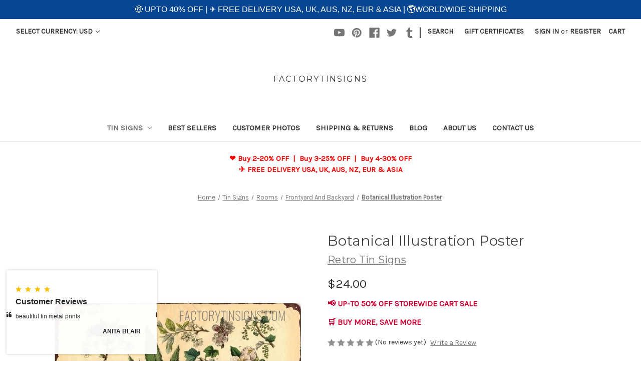

--- FILE ---
content_type: text/html; charset=UTF-8
request_url: https://www.factorytinsigns.com/botanical-illustration-poster/
body_size: 22960
content:


<!DOCTYPE html>
<html class="no-js" lang="en">
    <head>
        <title>Botanical Illustration Poster - FactoryTinSigns</title>
        <link rel="dns-prefetch preconnect" href="https://cdn11.bigcommerce.com/s-wq8xh7z7yi" crossorigin><link rel="dns-prefetch preconnect" href="https://fonts.googleapis.com/" crossorigin><link rel="dns-prefetch preconnect" href="https://fonts.gstatic.com/" crossorigin>
        <meta property="product:price:amount" content="24" /><meta property="product:price:currency" content="USD" /><meta property="og:url" content="https://www.factorytinsigns.com/botanical-illustration-poster/" /><meta property="og:site_name" content="FactoryTinSigns" /><meta name="keywords" content="vintage tin signs, vintage metal signs, metal tin signs, tin beer signs, tin poster, tin signs for sale, DIY signs, Outdoor Metal Wall Art, metal yard art, retro tin sign"><link rel='canonical' href='https://www.factorytinsigns.com/botanical-illustration-poster/' /><meta name='platform' content='bigcommerce.stencil' /><meta property="og:type" content="product" />
<meta property="og:title" content="Botanical Illustration Poster" />
<meta property="og:description" content="Buy Low $21 Vintage Tin Signs, Vintage Metal Signs, Metal Tin Signs, Tin Beer Signs, Tin Poster, Tin Signs For Sale, 20% OFF, 1000+ Designs, FREE USA Shipping" />
<meta property="og:image" content="https://cdn11.bigcommerce.com/s-wq8xh7z7yi/products/1163/images/4786/Botanical-Illustration-Vintage-Typography-Fruit-Vegetable-Tin-Sign-Metal-Poster-for-Farm-Garden-Home-Wall-Dcor__25997.1689093531.386.513.jpg?c=1" />
<meta property="og:availability" content="instock" />
<meta property="pinterest:richpins" content="enabled" />
        
         

        <link href="https://cdn11.bigcommerce.com/r-098fe5f4938830d40a5d5433badac2d4c1c010f5/img/bc_favicon.ico" rel="shortcut icon">
        <meta name="viewport" content="width=device-width, initial-scale=1">

        <script>
            document.documentElement.className = document.documentElement.className.replace('no-js', 'js');
        </script>

        <script>
    function browserSupportsAllFeatures() {
        return window.Promise
            && window.fetch
            && window.URL
            && window.URLSearchParams
            && window.WeakMap
            // object-fit support
            && ('objectFit' in document.documentElement.style);
    }

    function loadScript(src) {
        var js = document.createElement('script');
        js.src = src;
        js.onerror = function () {
            console.error('Failed to load polyfill script ' + src);
        };
        document.head.appendChild(js);
    }

    if (!browserSupportsAllFeatures()) {
        loadScript('https://cdn11.bigcommerce.com/s-wq8xh7z7yi/stencil/0b11ca20-f3b4-013b-6d80-628810233518/e/91383aa0-2166-013e-4e45-6efa4785cddc/dist/theme-bundle.polyfills.js');
    }
</script>
        <script>window.consentManagerTranslations = `{"locale":"en","locales":{"consent_manager.data_collection_warning":"en","consent_manager.accept_all_cookies":"en","consent_manager.gdpr_settings":"en","consent_manager.data_collection_preferences":"en","consent_manager.manage_data_collection_preferences":"en","consent_manager.use_data_by_cookies":"en","consent_manager.data_categories_table":"en","consent_manager.allow":"en","consent_manager.accept":"en","consent_manager.deny":"en","consent_manager.dismiss":"en","consent_manager.reject_all":"en","consent_manager.category":"en","consent_manager.purpose":"en","consent_manager.functional_category":"en","consent_manager.functional_purpose":"en","consent_manager.analytics_category":"en","consent_manager.analytics_purpose":"en","consent_manager.targeting_category":"en","consent_manager.advertising_category":"en","consent_manager.advertising_purpose":"en","consent_manager.essential_category":"en","consent_manager.esential_purpose":"en","consent_manager.yes":"en","consent_manager.no":"en","consent_manager.not_available":"en","consent_manager.cancel":"en","consent_manager.save":"en","consent_manager.back_to_preferences":"en","consent_manager.close_without_changes":"en","consent_manager.unsaved_changes":"en","consent_manager.by_using":"en","consent_manager.agree_on_data_collection":"en","consent_manager.change_preferences":"en","consent_manager.cancel_dialog_title":"en","consent_manager.privacy_policy":"en","consent_manager.allow_category_tracking":"en","consent_manager.disallow_category_tracking":"en"},"translations":{"consent_manager.data_collection_warning":"We use cookies (and other similar technologies) to collect data to improve your shopping experience.","consent_manager.accept_all_cookies":"Accept All Cookies","consent_manager.gdpr_settings":"Settings","consent_manager.data_collection_preferences":"Website Data Collection Preferences","consent_manager.manage_data_collection_preferences":"Manage Website Data Collection Preferences","consent_manager.use_data_by_cookies":" uses data collected by cookies and JavaScript libraries to improve your shopping experience.","consent_manager.data_categories_table":"The table below outlines how we use this data by category. To opt out of a category of data collection, select 'No' and save your preferences.","consent_manager.allow":"Allow","consent_manager.accept":"Accept","consent_manager.deny":"Deny","consent_manager.dismiss":"Dismiss","consent_manager.reject_all":"Reject all","consent_manager.category":"Category","consent_manager.purpose":"Purpose","consent_manager.functional_category":"Functional","consent_manager.functional_purpose":"Enables enhanced functionality, such as videos and live chat. If you do not allow these, then some or all of these functions may not work properly.","consent_manager.analytics_category":"Analytics","consent_manager.analytics_purpose":"Provide statistical information on site usage, e.g., web analytics so we can improve this website over time.","consent_manager.targeting_category":"Targeting","consent_manager.advertising_category":"Advertising","consent_manager.advertising_purpose":"Used to create profiles or personalize content to enhance your shopping experience.","consent_manager.essential_category":"Essential","consent_manager.esential_purpose":"Essential for the site and any requested services to work, but do not perform any additional or secondary function.","consent_manager.yes":"Yes","consent_manager.no":"No","consent_manager.not_available":"N/A","consent_manager.cancel":"Cancel","consent_manager.save":"Save","consent_manager.back_to_preferences":"Back to Preferences","consent_manager.close_without_changes":"You have unsaved changes to your data collection preferences. Are you sure you want to close without saving?","consent_manager.unsaved_changes":"You have unsaved changes","consent_manager.by_using":"By using our website, you're agreeing to our","consent_manager.agree_on_data_collection":"By using our website, you're agreeing to the collection of data as described in our ","consent_manager.change_preferences":"You can change your preferences at any time","consent_manager.cancel_dialog_title":"Are you sure you want to cancel?","consent_manager.privacy_policy":"Privacy Policy","consent_manager.allow_category_tracking":"Allow [CATEGORY_NAME] tracking","consent_manager.disallow_category_tracking":"Disallow [CATEGORY_NAME] tracking"}}`;</script>

        <script>
            window.lazySizesConfig = window.lazySizesConfig || {};
            window.lazySizesConfig.loadMode = 1;
        </script>
        <script async src="https://cdn11.bigcommerce.com/s-wq8xh7z7yi/stencil/0b11ca20-f3b4-013b-6d80-628810233518/e/91383aa0-2166-013e-4e45-6efa4785cddc/dist/theme-bundle.head_async.js"></script>
        
        <link href="https://fonts.googleapis.com/css?family=Montserrat:700,500,400%7CKarla:400&display=block" rel="stylesheet">
        
        <script async src="https://cdn11.bigcommerce.com/s-wq8xh7z7yi/stencil/0b11ca20-f3b4-013b-6d80-628810233518/e/91383aa0-2166-013e-4e45-6efa4785cddc/dist/theme-bundle.font.js"></script>

        <link data-stencil-stylesheet href="https://cdn11.bigcommerce.com/s-wq8xh7z7yi/stencil/0b11ca20-f3b4-013b-6d80-628810233518/e/91383aa0-2166-013e-4e45-6efa4785cddc/css/theme-02ecdd80-3238-013d-0015-329e35608485.css" rel="stylesheet">

        <!-- Start Tracking Code for analytics_googleanalytics4 -->

<script data-cfasync="false" src="https://cdn11.bigcommerce.com/shared/js/google_analytics4_bodl_subscribers-358423becf5d870b8b603a81de597c10f6bc7699.js" integrity="sha256-gtOfJ3Avc1pEE/hx6SKj/96cca7JvfqllWA9FTQJyfI=" crossorigin="anonymous"></script>
<script data-cfasync="false">
  (function () {
    window.dataLayer = window.dataLayer || [];

    function gtag(){
        dataLayer.push(arguments);
    }

    function initGA4(event) {
         function setupGtag() {
            function configureGtag() {
                gtag('js', new Date());
                gtag('set', 'developer_id.dMjk3Nj', true);
                gtag('config', 'G-KLLCCLYLP9');
            }

            var script = document.createElement('script');

            script.src = 'https://www.googletagmanager.com/gtag/js?id=G-KLLCCLYLP9';
            script.async = true;
            script.onload = configureGtag;

            document.head.appendChild(script);
        }

        setupGtag();

        if (typeof subscribeOnBodlEvents === 'function') {
            subscribeOnBodlEvents('G-KLLCCLYLP9', false);
        }

        window.removeEventListener(event.type, initGA4);
    }

    

    var eventName = document.readyState === 'complete' ? 'consentScriptsLoaded' : 'DOMContentLoaded';
    window.addEventListener(eventName, initGA4, false);
  })()
</script>

<!-- End Tracking Code for analytics_googleanalytics4 -->


<script type="text/javascript" src="https://checkout-sdk.bigcommerce.com/v1/loader.js" defer ></script>
<script src="https://www.google.com/recaptcha/api.js" async defer></script>
<script type="text/javascript">
var BCData = {"product_attributes":{"sku":"MELA563-30","upc":null,"mpn":"1005004782985866","gtin":null,"weight":null,"base":false,"image":null,"stock":null,"instock":true,"stock_message":null,"purchasable":true,"purchasing_message":null,"call_for_price_message":null,"price":{"with_tax":{"formatted":"$24.00","value":24,"currency":"USD"},"tax_label":"GST"}}};
</script>

 <script data-cfasync="false" src="https://microapps.bigcommerce.com/bodl-events/1.9.4/index.js" integrity="sha256-Y0tDj1qsyiKBRibKllwV0ZJ1aFlGYaHHGl/oUFoXJ7Y=" nonce="" crossorigin="anonymous"></script>
 <script data-cfasync="false" nonce="">

 (function() {
    function decodeBase64(base64) {
       const text = atob(base64);
       const length = text.length;
       const bytes = new Uint8Array(length);
       for (let i = 0; i < length; i++) {
          bytes[i] = text.charCodeAt(i);
       }
       const decoder = new TextDecoder();
       return decoder.decode(bytes);
    }
    window.bodl = JSON.parse(decodeBase64("[base64]"));
 })()

 </script>

<script nonce="">
(function () {
    var xmlHttp = new XMLHttpRequest();

    xmlHttp.open('POST', 'https://bes.gcp.data.bigcommerce.com/nobot');
    xmlHttp.setRequestHeader('Content-Type', 'application/json');
    xmlHttp.send('{"store_id":"1002858448","timezone_offset":"-7.0","timestamp":"2026-01-18T00:15:58.87694800Z","visit_id":"b37d2f47-5043-4164-be09-be1a89928de9","channel_id":1}');
})();
</script>

    </head>
    <body>
        <svg data-src="https://cdn11.bigcommerce.com/s-wq8xh7z7yi/stencil/0b11ca20-f3b4-013b-6d80-628810233518/e/91383aa0-2166-013e-4e45-6efa4785cddc/img/icon-sprite.svg" class="icons-svg-sprite"></svg>

        <a href="#main-content" class="skip-to-main-link">Skip to main content</a>
<header class="header" role="banner">
    <a href="#" class="mobileMenu-toggle" data-mobile-menu-toggle="menu">
        <span class="mobileMenu-toggleIcon">Toggle menu</span>
    </a>
    <nav class="navUser">
        <ul class="navUser-section">
    <li class="navUser-item">
        <a class="navUser-action navUser-action--currencySelector has-dropdown"
           href="#"
           data-dropdown="currencySelection"
           aria-controls="currencySelection"
           aria-expanded="false"
        >
            Select Currency: USD
            <i class="icon" aria-hidden="true">
                <svg>
                    <use href="#icon-chevron-down" />
                </svg>
            </i>
        </a>
        <ul class="dropdown-menu" id="currencySelection" data-dropdown-content aria-hidden="true" tabindex="-1">
            <li class="dropdown-menu-item">
                <a href="https://www.factorytinsigns.com/botanical-illustration-poster/?setCurrencyId=1"
                   data-currency-code="AUD"
                   data-cart-currency-switch-url="https://www.factorytinsigns.com/cart/change-currency"
                   data-warning="Promotions and gift certificates that don&#x27;t apply to the new currency will be removed from your cart. Are you sure you want to continue?"
                >
                    Australian Dollars
                </a>
            </li>
            <li class="dropdown-menu-item">
                <a href="https://www.factorytinsigns.com/botanical-illustration-poster/?setCurrencyId=2"
                   data-currency-code="USD"
                   data-cart-currency-switch-url="https://www.factorytinsigns.com/cart/change-currency"
                   data-warning="Promotions and gift certificates that don&#x27;t apply to the new currency will be removed from your cart. Are you sure you want to continue?"
                >
                    <strong>US Dollar</strong>
                </a>
            </li>
            <li class="dropdown-menu-item">
                <a href="https://www.factorytinsigns.com/botanical-illustration-poster/?setCurrencyId=3"
                   data-currency-code="EUR"
                   data-cart-currency-switch-url="https://www.factorytinsigns.com/cart/change-currency"
                   data-warning="Promotions and gift certificates that don&#x27;t apply to the new currency will be removed from your cart. Are you sure you want to continue?"
                >
                    Euro
                </a>
            </li>
            <li class="dropdown-menu-item">
                <a href="https://www.factorytinsigns.com/botanical-illustration-poster/?setCurrencyId=4"
                   data-currency-code="GBP"
                   data-cart-currency-switch-url="https://www.factorytinsigns.com/cart/change-currency"
                   data-warning="Promotions and gift certificates that don&#x27;t apply to the new currency will be removed from your cart. Are you sure you want to continue?"
                >
                    British Pound
                </a>
            </li>
            <li class="dropdown-menu-item">
                <a href="https://www.factorytinsigns.com/botanical-illustration-poster/?setCurrencyId=5"
                   data-currency-code="CAD"
                   data-cart-currency-switch-url="https://www.factorytinsigns.com/cart/change-currency"
                   data-warning="Promotions and gift certificates that don&#x27;t apply to the new currency will be removed from your cart. Are you sure you want to continue?"
                >
                    Canadian Dollar
                </a>
            </li>
            <li class="dropdown-menu-item">
                <a href="https://www.factorytinsigns.com/botanical-illustration-poster/?setCurrencyId=6"
                   data-currency-code="NZD"
                   data-cart-currency-switch-url="https://www.factorytinsigns.com/cart/change-currency"
                   data-warning="Promotions and gift certificates that don&#x27;t apply to the new currency will be removed from your cart. Are you sure you want to continue?"
                >
                    New Zealand Dollar
                </a>
            </li>
        </ul>
    </li>
</ul>

    <ul class="navUser-section navUser-section--alt">
        <li class="navUser-item">
            <a class="navUser-action navUser-item--compare"
               href="/compare"
               data-compare-nav
               aria-label="Compare"
            >
                Compare <span class="countPill countPill--positive countPill--alt"></span>
            </a>
        </li>
            <li class="navUser-item navUser-item--social">
                    <ul class="socialLinks socialLinks--alt">
            <li class="socialLinks-item">
                <a class="icon icon--youtube"
                   href="http://youtube.com/@factorytinsigns"
                   target="_blank"
                   rel="noopener"
                   title="Youtube"
                >
                    <span class="aria-description--hidden">Youtube</span>
                    <svg>
                        <use href="#icon-youtube"/>
                    </svg>
                </a>
            </li>
            <li class="socialLinks-item">
                <a class="icon icon--pinterest"
                   href="https://www.pinterest.com.au/factorytinsigns"
                   target="_blank"
                   rel="noopener"
                   title="Pinterest"
                >
                    <span class="aria-description--hidden">Pinterest</span>
                    <svg>
                        <use href="#icon-pinterest"/>
                    </svg>
                </a>
            </li>
            <li class="socialLinks-item">
                <a class="icon icon--facebook"
                   href="https://www.facebook.com/profile.php?id=100095052680759"
                   target="_blank"
                   rel="noopener"
                   title="Facebook"
                >
                    <span class="aria-description--hidden">Facebook</span>
                    <svg>
                        <use href="#icon-facebook"/>
                    </svg>
                </a>
            </li>
            <li class="socialLinks-item">
                <a class="icon icon--twitter"
                   href="https://twitter.com/factorytinsigns"
                   target="_blank"
                   rel="noopener"
                   title="Twitter"
                >
                    <span class="aria-description--hidden">Twitter</span>
                    <svg>
                        <use href="#icon-twitter"/>
                    </svg>
                </a>
            </li>
            <li class="socialLinks-item">
                <a class="icon icon--tumblr"
                   href="https://www.tumblr.com/factorytinsigns"
                   target="_blank"
                   rel="noopener"
                   title="Tumblr"
                >
                    <span class="aria-description--hidden">Tumblr</span>
                    <svg>
                        <use href="#icon-tumblr"/>
                    </svg>
                </a>
            </li>
    </ul>
            </li>
            <li class="navUser-item navUser-item--divider">|</li>
        <li class="navUser-item">
            <button class="navUser-action navUser-action--quickSearch"
               type="button"
               id="quick-search-expand"
               data-search="quickSearch"
               aria-controls="quickSearch"
               aria-label="Search"
            >
                Search
            </button>
        </li>
            <li class="navUser-item">
                <a class="navUser-action"
                   href="/giftcertificates.php"
                   aria-label="Gift Certificates"
                >
                    Gift Certificates
                </a>
            </li>
        <li class="navUser-item navUser-item--account">
                <a class="navUser-action"
                   href="/login.php"
                   aria-label="Sign in"
                >
                    Sign in
                </a>
                    <span class="navUser-or">or</span>
                    <a class="navUser-action"
                       href="/login.php?action=create_account"
                       aria-label="Register"
                    >
                        Register
                    </a>
        </li>
        <li class="navUser-item navUser-item--cart">
            <a class="navUser-action"
               data-cart-preview
               data-dropdown="cart-preview-dropdown"
               data-options="align:right"
               href="/cart.php"
               aria-label="Cart with 0 items"
            >
                <span class="navUser-item-cartLabel">Cart</span>
                <span class="countPill cart-quantity"></span>
            </a>

            <div class="dropdown-menu" id="cart-preview-dropdown" data-dropdown-content aria-hidden="true"></div>
        </li>
    </ul>
    <div class="dropdown dropdown--quickSearch" id="quickSearch" aria-hidden="true" data-prevent-quick-search-close>
        <div class="container">
    <form class="form" onsubmit="return false" data-url="/search.php" data-quick-search-form>
        <fieldset class="form-fieldset">
            <div class="form-field">
                <label class="is-srOnly" for="nav-quick-search">Search</label>
                <input class="form-input"
                       data-search-quick
                       name="nav-quick-search"
                       id="nav-quick-search"
                       data-error-message="Search field cannot be empty."
                       placeholder="Search the store"
                       autocomplete="off"
                >
            </div>
        </fieldset>
    </form>
    <section class="quickSearchResults" data-bind="html: results"></section>
    <p role="status"
       aria-live="polite"
       class="aria-description--hidden"
       data-search-aria-message-predefined-text="product results for"
    ></p>
</div>
    </div>
</nav>

        <div class="header-logo header-logo--center">
            <a href="https://www.factorytinsigns.com/" class="header-logo__link" data-header-logo-link>
    <span class="header-logo-text">FactoryTinSigns</span>
</a>
        </div>
    <div class="navPages-container" id="menu" data-menu>
        <nav class="navPages">
    <div class="navPages-quickSearch">
        <div class="container">
    <form class="form" onsubmit="return false" data-url="/search.php" data-quick-search-form>
        <fieldset class="form-fieldset">
            <div class="form-field">
                <label class="is-srOnly" for="nav-menu-quick-search">Search</label>
                <input class="form-input"
                       data-search-quick
                       name="nav-menu-quick-search"
                       id="nav-menu-quick-search"
                       data-error-message="Search field cannot be empty."
                       placeholder="Search the store"
                       autocomplete="off"
                >
            </div>
        </fieldset>
    </form>
    <section class="quickSearchResults" data-bind="html: results"></section>
    <p role="status"
       aria-live="polite"
       class="aria-description--hidden"
       data-search-aria-message-predefined-text="product results for"
    ></p>
</div>
    </div>
    <ul class="navPages-list">
            <li class="navPages-item">
                <a class="navPages-action has-subMenu activePage"
   href="https://www.factorytinsigns.com/tin-signs/"
   data-collapsible="navPages-25"
>
    Tin Signs
    <i class="icon navPages-action-moreIcon" aria-hidden="true">
        <svg><use href="#icon-chevron-down" /></svg>
    </i>
</a>
<div class="navPage-subMenu" id="navPages-25" aria-hidden="true" tabindex="-1">
    <ul class="navPage-subMenu-list">
        <li class="navPage-subMenu-item">
            <a class="navPage-subMenu-action navPages-action"
               href="https://www.factorytinsigns.com/tin-signs/"
               aria-label="All Tin Signs"
            >
                All Tin Signs
            </a>
        </li>
            <li class="navPage-subMenu-item">
                    <a class="navPage-subMenu-action navPages-action has-subMenu"
                       href="https://www.factorytinsigns.com/subjects/"
                       aria-label="Subjects"
                    >
                        Subjects
                        <span class="collapsible-icon-wrapper"
                            data-collapsible="navPages-26"
                            data-collapsible-disabled-breakpoint="medium"
                            data-collapsible-disabled-state="open"
                            data-collapsible-enabled-state="closed"
                        >
                            <i class="icon navPages-action-moreIcon" aria-hidden="true">
                                <svg><use href="#icon-chevron-down" /></svg>
                            </i>
                        </span>
                    </a>
                    <ul class="navPage-childList" id="navPages-26">
                        <li class="navPage-childList-item">
                            <a class="navPage-childList-action navPages-action"
                               href="https://www.factorytinsigns.com/movie/"
                               aria-label="Movie"
                            >
                                Movie
                            </a>
                        </li>
                        <li class="navPage-childList-item">
                            <a class="navPage-childList-action navPages-action"
                               href="https://www.factorytinsigns.com/nature/"
                               aria-label="Nature"
                            >
                                Nature
                            </a>
                        </li>
                        <li class="navPage-childList-item">
                            <a class="navPage-childList-action navPages-action"
                               href="https://www.factorytinsigns.com/travel/"
                               aria-label="Travel"
                            >
                                Travel
                            </a>
                        </li>
                        <li class="navPage-childList-item">
                            <a class="navPage-childList-action navPages-action"
                               href="https://www.factorytinsigns.com/contemporary/"
                               aria-label="Contemporary"
                            >
                                Contemporary
                            </a>
                        </li>
                        <li class="navPage-childList-item">
                            <a class="navPage-childList-action navPages-action"
                               href="https://www.factorytinsigns.com/modern/"
                               aria-label="Modern"
                            >
                                Modern
                            </a>
                        </li>
                        <li class="navPage-childList-item">
                            <a class="navPage-childList-action navPages-action"
                               href="https://www.factorytinsigns.com/food-and-drinks/"
                               aria-label="Food And Drinks"
                            >
                                Food And Drinks
                            </a>
                        </li>
                        <li class="navPage-childList-item">
                            <a class="navPage-childList-action navPages-action"
                               href="https://www.factorytinsigns.com/inspirational/"
                               aria-label="Inspirational"
                            >
                                Inspirational
                            </a>
                        </li>
                        <li class="navPage-childList-item">
                            <a class="navPage-childList-action navPages-action"
                               href="https://www.factorytinsigns.com/floral/"
                               aria-label="Floral"
                            >
                                Floral
                            </a>
                        </li>
                        <li class="navPage-childList-item">
                            <a class="navPage-childList-action navPages-action"
                               href="https://www.factorytinsigns.com/family/"
                               aria-label="Family"
                            >
                                Family
                            </a>
                        </li>
                        <li class="navPage-childList-item">
                            <a class="navPage-childList-action navPages-action"
                               href="https://www.factorytinsigns.com/sports/"
                               aria-label="Sports"
                            >
                                Sports
                            </a>
                        </li>
                        <li class="navPage-childList-item">
                            <a class="navPage-childList-action navPages-action"
                               href="https://www.factorytinsigns.com/music/"
                               aria-label="Music"
                            >
                                Music
                            </a>
                        </li>
                        <li class="navPage-childList-item">
                            <a class="navPage-childList-action navPages-action"
                               href="https://www.factorytinsigns.com/abstract/"
                               aria-label="Abstract"
                            >
                                Abstract
                            </a>
                        </li>
                        <li class="navPage-childList-item">
                            <a class="navPage-childList-action navPages-action"
                               href="https://www.factorytinsigns.com/animals/"
                               aria-label="Animals"
                            >
                                Animals
                            </a>
                        </li>
                        <li class="navPage-childList-item">
                            <a class="navPage-childList-action navPages-action"
                               href="https://www.factorytinsigns.com/vintage-posters/"
                               aria-label="Vintage Posters"
                            >
                                Vintage Posters
                            </a>
                        </li>
                        <li class="navPage-childList-item">
                            <a class="navPage-childList-action navPages-action"
                               href="https://www.factorytinsigns.com/world/"
                               aria-label="World"
                            >
                                World
                            </a>
                        </li>
                    </ul>
            </li>
            <li class="navPage-subMenu-item">
                    <a class="navPage-subMenu-action navPages-action has-subMenu activePage"
                       href="https://www.factorytinsigns.com/style/"
                       aria-label="Style"
                    >
                        Style
                        <span class="collapsible-icon-wrapper"
                            data-collapsible="navPages-35"
                            data-collapsible-disabled-breakpoint="medium"
                            data-collapsible-disabled-state="open"
                            data-collapsible-enabled-state="closed"
                        >
                            <i class="icon navPages-action-moreIcon" aria-hidden="true">
                                <svg><use href="#icon-chevron-down" /></svg>
                            </i>
                        </span>
                    </a>
                    <ul class="navPage-childList" id="navPages-35">
                        <li class="navPage-childList-item">
                            <a class="navPage-childList-action navPages-action"
                               href="https://www.factorytinsigns.com/artists/"
                               aria-label="Artists"
                            >
                                Artists
                            </a>
                        </li>
                        <li class="navPage-childList-item">
                            <a class="navPage-childList-action navPages-action"
                               href="https://www.factorytinsigns.com/christmas/"
                               aria-label="Christmas"
                            >
                                Christmas
                            </a>
                        </li>
                        <li class="navPage-childList-item">
                            <a class="navPage-childList-action navPages-action"
                               href="https://www.factorytinsigns.com/figure/"
                               aria-label="Figure"
                            >
                                Figure
                            </a>
                        </li>
                        <li class="navPage-childList-item">
                            <a class="navPage-childList-action navPages-action"
                               href="https://www.factorytinsigns.com/old-masters-paintings/"
                               aria-label="Old Masters Paintings"
                            >
                                Old Masters Paintings
                            </a>
                        </li>
                        <li class="navPage-childList-item">
                            <a class="navPage-childList-action navPages-action"
                               href="https://www.factorytinsigns.com/salon/"
                               aria-label="Salon"
                            >
                                Salon
                            </a>
                        </li>
                        <li class="navPage-childList-item">
                            <a class="navPage-childList-action navPages-action"
                               href="https://www.factorytinsigns.com/signs/"
                               aria-label="Signs"
                            >
                                Signs
                            </a>
                        </li>
                        <li class="navPage-childList-item">
                            <a class="navPage-childList-action navPages-action"
                               href="https://www.factorytinsigns.com/typography/"
                               aria-label="Typography"
                            >
                                Typography
                            </a>
                        </li>
                        <li class="navPage-childList-item">
                            <a class="navPage-childList-action navPages-action"
                               href="https://www.factorytinsigns.com/warning-signs/"
                               aria-label="Warning Signs"
                            >
                                Warning Signs
                            </a>
                        </li>
                        <li class="navPage-childList-item">
                            <a class="navPage-childList-action navPages-action activePage"
                               href="https://www.factorytinsigns.com/plants-and-botanical/"
                               aria-label="Plants And Botanical"
                            >
                                Plants And Botanical
                            </a>
                        </li>
                        <li class="navPage-childList-item">
                            <a class="navPage-childList-action navPages-action"
                               href="https://www.factorytinsigns.com/beer-wine-spirits/"
                               aria-label="Beer Wine Spirits"
                            >
                                Beer Wine Spirits
                            </a>
                        </li>
                        <li class="navPage-childList-item">
                            <a class="navPage-childList-action navPages-action"
                               href="https://www.factorytinsigns.com/rectangle/"
                               aria-label="Rectangle"
                            >
                                Rectangle
                            </a>
                        </li>
                        <li class="navPage-childList-item">
                            <a class="navPage-childList-action navPages-action"
                               href="https://www.factorytinsigns.com/round/"
                               aria-label="Round"
                            >
                                Round
                            </a>
                        </li>
                        <li class="navPage-childList-item">
                            <a class="navPage-childList-action navPages-action"
                               href="https://www.factorytinsigns.com/motor-vehicle/"
                               aria-label="Motor Vehicle"
                            >
                                Motor Vehicle
                            </a>
                        </li>
                        <li class="navPage-childList-item">
                            <a class="navPage-childList-action navPages-action"
                               href="https://www.factorytinsigns.com/license-plate/"
                               aria-label="License Plate"
                            >
                                License Plate
                            </a>
                        </li>
                    </ul>
            </li>
            <li class="navPage-subMenu-item">
                    <a class="navPage-subMenu-action navPages-action has-subMenu"
                       href="https://www.factorytinsigns.com/rooms/"
                       aria-label="Rooms"
                    >
                        Rooms
                        <span class="collapsible-icon-wrapper"
                            data-collapsible="navPages-42"
                            data-collapsible-disabled-breakpoint="medium"
                            data-collapsible-disabled-state="open"
                            data-collapsible-enabled-state="closed"
                        >
                            <i class="icon navPages-action-moreIcon" aria-hidden="true">
                                <svg><use href="#icon-chevron-down" /></svg>
                            </i>
                        </span>
                    </a>
                    <ul class="navPage-childList" id="navPages-42">
                        <li class="navPage-childList-item">
                            <a class="navPage-childList-action navPages-action"
                               href="https://www.factorytinsigns.com/garage/"
                               aria-label="Garage"
                            >
                                Garage
                            </a>
                        </li>
                        <li class="navPage-childList-item">
                            <a class="navPage-childList-action navPages-action"
                               href="https://www.factorytinsigns.com/kitchen-and-dining/"
                               aria-label="Kitchen And Dining"
                            >
                                Kitchen And Dining
                            </a>
                        </li>
                        <li class="navPage-childList-item">
                            <a class="navPage-childList-action navPages-action"
                               href="https://www.factorytinsigns.com/living-room/"
                               aria-label="Living Room"
                            >
                                Living Room
                            </a>
                        </li>
                        <li class="navPage-childList-item">
                            <a class="navPage-childList-action navPages-action"
                               href="https://www.factorytinsigns.com/office/"
                               aria-label="Office"
                            >
                                Office
                            </a>
                        </li>
                        <li class="navPage-childList-item">
                            <a class="navPage-childList-action navPages-action"
                               href="https://www.factorytinsigns.com/bathroom/"
                               aria-label="Bathroom"
                            >
                                Bathroom
                            </a>
                        </li>
                        <li class="navPage-childList-item">
                            <a class="navPage-childList-action navPages-action"
                               href="https://www.factorytinsigns.com/bedroom/"
                               aria-label="Bedroom"
                            >
                                Bedroom
                            </a>
                        </li>
                        <li class="navPage-childList-item">
                            <a class="navPage-childList-action navPages-action"
                               href="https://www.factorytinsigns.com/bar-pub-hotel/"
                               aria-label="Bar Pub Hotel"
                            >
                                Bar Pub Hotel
                            </a>
                        </li>
                        <li class="navPage-childList-item">
                            <a class="navPage-childList-action navPages-action"
                               href="https://www.factorytinsigns.com/frontyard-and-backyard/"
                               aria-label="Frontyard And Backyard"
                            >
                                Frontyard And Backyard
                            </a>
                        </li>
                    </ul>
            </li>
    </ul>
</div>
            </li>
            <li class="navPages-item">
                <a class="navPages-action"
   href="https://www.factorytinsigns.com/best-sellers/"
   aria-label="Best Sellers"
>
    Best Sellers
</a>
            </li>
                 <li class="navPages-item navPages-item-page">
                     <a class="navPages-action"
                        href="https://www.factorytinsigns.com/customer-photos/"
                        aria-label="Customer Photos"
                     >
                         Customer Photos
                     </a>
                 </li>
                 <li class="navPages-item navPages-item-page">
                     <a class="navPages-action"
                        href="https://www.factorytinsigns.com/shipping-returns/"
                        aria-label="Shipping &amp; Returns"
                     >
                         Shipping &amp; Returns
                     </a>
                 </li>
                 <li class="navPages-item navPages-item-page">
                     <a class="navPages-action"
                        href="https://www.factorytinsigns.com/blog/"
                        aria-label="Blog"
                     >
                         Blog
                     </a>
                 </li>
                 <li class="navPages-item navPages-item-page">
                     <a class="navPages-action"
                        href="https://www.factorytinsigns.com/about-us/"
                        aria-label="About Us"
                     >
                         About Us
                     </a>
                 </li>
                 <li class="navPages-item navPages-item-page">
                     <a class="navPages-action"
                        href="https://www.factorytinsigns.com/contact-us/"
                        aria-label="Contact Us"
                     >
                         Contact Us
                     </a>
                 </li>
    </ul>
    <ul class="navPages-list navPages-list--user">
            <li class="navPages-item">
                <a class="navPages-action has-subMenu"
                   href="#"
                   data-collapsible="navPages-currency"
                   aria-controls="navPages-currency"
                   aria-expanded="false"
                   aria-label="Select Currency: USD"
                >
                    Select Currency: USD
                    <i class="icon navPages-action-moreIcon" aria-hidden="true">
                        <svg>
                            <use href="#icon-chevron-down"></use>
                        </svg>
                    </i>
                </a>
                <div class="navPage-subMenu" id="navPages-currency" aria-hidden="true" tabindex="-1">
                    <ul class="navPage-subMenu-list">
                        <li class="navPage-subMenu-item">
                            <a class="navPage-subMenu-action navPages-action"
                               href="https://www.factorytinsigns.com/botanical-illustration-poster/?setCurrencyId=1"
                               aria-label="Australian Dollars"
                               data-currency-code="AUD"
                               data-cart-currency-switch-url="https://www.factorytinsigns.com/cart/change-currency"
                               data-warning="Promotions and gift certificates that don&#x27;t apply to the new currency will be removed from your cart. Are you sure you want to continue?"
                            >
                                    Australian Dollars
                            </a>
                        </li>
                        <li class="navPage-subMenu-item">
                            <a class="navPage-subMenu-action navPages-action"
                               href="https://www.factorytinsigns.com/botanical-illustration-poster/?setCurrencyId=2"
                               aria-label="US Dollar"
                               data-currency-code="USD"
                               data-cart-currency-switch-url="https://www.factorytinsigns.com/cart/change-currency"
                               data-warning="Promotions and gift certificates that don&#x27;t apply to the new currency will be removed from your cart. Are you sure you want to continue?"
                            >
                                    <strong>US Dollar</strong>
                            </a>
                        </li>
                        <li class="navPage-subMenu-item">
                            <a class="navPage-subMenu-action navPages-action"
                               href="https://www.factorytinsigns.com/botanical-illustration-poster/?setCurrencyId=3"
                               aria-label="Euro"
                               data-currency-code="EUR"
                               data-cart-currency-switch-url="https://www.factorytinsigns.com/cart/change-currency"
                               data-warning="Promotions and gift certificates that don&#x27;t apply to the new currency will be removed from your cart. Are you sure you want to continue?"
                            >
                                    Euro
                            </a>
                        </li>
                        <li class="navPage-subMenu-item">
                            <a class="navPage-subMenu-action navPages-action"
                               href="https://www.factorytinsigns.com/botanical-illustration-poster/?setCurrencyId=4"
                               aria-label="British Pound"
                               data-currency-code="GBP"
                               data-cart-currency-switch-url="https://www.factorytinsigns.com/cart/change-currency"
                               data-warning="Promotions and gift certificates that don&#x27;t apply to the new currency will be removed from your cart. Are you sure you want to continue?"
                            >
                                    British Pound
                            </a>
                        </li>
                        <li class="navPage-subMenu-item">
                            <a class="navPage-subMenu-action navPages-action"
                               href="https://www.factorytinsigns.com/botanical-illustration-poster/?setCurrencyId=5"
                               aria-label="Canadian Dollar"
                               data-currency-code="CAD"
                               data-cart-currency-switch-url="https://www.factorytinsigns.com/cart/change-currency"
                               data-warning="Promotions and gift certificates that don&#x27;t apply to the new currency will be removed from your cart. Are you sure you want to continue?"
                            >
                                    Canadian Dollar
                            </a>
                        </li>
                        <li class="navPage-subMenu-item">
                            <a class="navPage-subMenu-action navPages-action"
                               href="https://www.factorytinsigns.com/botanical-illustration-poster/?setCurrencyId=6"
                               aria-label="New Zealand Dollar"
                               data-currency-code="NZD"
                               data-cart-currency-switch-url="https://www.factorytinsigns.com/cart/change-currency"
                               data-warning="Promotions and gift certificates that don&#x27;t apply to the new currency will be removed from your cart. Are you sure you want to continue?"
                            >
                                    New Zealand Dollar
                            </a>
                        </li>
                    </ul>
                </div>
            </li>
            <li class="navPages-item">
                <a class="navPages-action"
                   href="/giftcertificates.php"
                   aria-label="Gift Certificates"
                >
                    Gift Certificates
                </a>
            </li>
            <li class="navPages-item">
                <a class="navPages-action"
                   href="/login.php"
                   aria-label="Sign in"
                >
                    Sign in
                </a>
                    or
                    <a class="navPages-action"
                       href="/login.php?action=create_account"
                       aria-label="Register"
                    >
                        Register
                    </a>
            </li>
            <li class="navPages-item">
                    <ul class="socialLinks socialLinks--alt">
            <li class="socialLinks-item">
                <a class="icon icon--youtube"
                   href="http://youtube.com/@factorytinsigns"
                   target="_blank"
                   rel="noopener"
                   title="Youtube"
                >
                    <span class="aria-description--hidden">Youtube</span>
                    <svg>
                        <use href="#icon-youtube"/>
                    </svg>
                </a>
            </li>
            <li class="socialLinks-item">
                <a class="icon icon--pinterest"
                   href="https://www.pinterest.com.au/factorytinsigns"
                   target="_blank"
                   rel="noopener"
                   title="Pinterest"
                >
                    <span class="aria-description--hidden">Pinterest</span>
                    <svg>
                        <use href="#icon-pinterest"/>
                    </svg>
                </a>
            </li>
            <li class="socialLinks-item">
                <a class="icon icon--facebook"
                   href="https://www.facebook.com/profile.php?id=100095052680759"
                   target="_blank"
                   rel="noopener"
                   title="Facebook"
                >
                    <span class="aria-description--hidden">Facebook</span>
                    <svg>
                        <use href="#icon-facebook"/>
                    </svg>
                </a>
            </li>
            <li class="socialLinks-item">
                <a class="icon icon--twitter"
                   href="https://twitter.com/factorytinsigns"
                   target="_blank"
                   rel="noopener"
                   title="Twitter"
                >
                    <span class="aria-description--hidden">Twitter</span>
                    <svg>
                        <use href="#icon-twitter"/>
                    </svg>
                </a>
            </li>
            <li class="socialLinks-item">
                <a class="icon icon--tumblr"
                   href="https://www.tumblr.com/factorytinsigns"
                   target="_blank"
                   rel="noopener"
                   title="Tumblr"
                >
                    <span class="aria-description--hidden">Tumblr</span>
                    <svg>
                        <use href="#icon-tumblr"/>
                    </svg>
                </a>
            </li>
    </ul>
            </li>
    </ul>
</nav>
    </div>
    <div data-content-region="header_navigation_bottom--global"></div>
</header>
<div data-content-region="header_bottom--global"><div data-layout-id="b081881e-5192-484a-8ada-21b6f8dc1fbc">       <div data-sub-layout-container="8f33609f-a645-41a4-b631-37f825306551" data-layout-name="Layout">
    <style data-container-styling="8f33609f-a645-41a4-b631-37f825306551">
        [data-sub-layout-container="8f33609f-a645-41a4-b631-37f825306551"] {
            box-sizing: border-box;
            display: flex;
            flex-wrap: wrap;
            z-index: 0;
            position: relative;
            height: ;
            padding-top: 0px;
            padding-right: 0px;
            padding-bottom: 0px;
            padding-left: 0px;
            margin-top: 0px;
            margin-right: 0px;
            margin-bottom: 0px;
            margin-left: 0px;
            border-width: 0px;
            border-style: solid;
            border-color: #333333;
        }

        [data-sub-layout-container="8f33609f-a645-41a4-b631-37f825306551"]:after {
            display: block;
            position: absolute;
            top: 0;
            left: 0;
            bottom: 0;
            right: 0;
            background-size: cover;
            z-index: auto;
        }
    </style>

    <div data-sub-layout="25a670ae-f18f-41a5-b719-55b6daf32613">
        <style data-column-styling="25a670ae-f18f-41a5-b719-55b6daf32613">
            [data-sub-layout="25a670ae-f18f-41a5-b719-55b6daf32613"] {
                display: flex;
                flex-direction: column;
                box-sizing: border-box;
                flex-basis: 100%;
                max-width: 100%;
                z-index: 0;
                position: relative;
                height: ;
                padding-top: 0px;
                padding-right: 10.5px;
                padding-bottom: 0px;
                padding-left: 10.5px;
                margin-top: 0px;
                margin-right: 0px;
                margin-bottom: 0px;
                margin-left: 0px;
                border-width: 0px;
                border-style: solid;
                border-color: #333333;
                justify-content: center;
            }
            [data-sub-layout="25a670ae-f18f-41a5-b719-55b6daf32613"]:after {
                display: block;
                position: absolute;
                top: 0;
                left: 0;
                bottom: 0;
                right: 0;
                background-size: cover;
                z-index: auto;
            }
            @media only screen and (max-width: 700px) {
                [data-sub-layout="25a670ae-f18f-41a5-b719-55b6daf32613"] {
                    flex-basis: 100%;
                    max-width: 100%;
                }
            }
        </style>
        <div data-widget-id="2bf86839-2a39-4bdf-90e2-8e82c17687f3" data-placement-id="849430fc-7c18-41c8-8aa6-8db47cbd7949" data-placement-status="ACTIVE"><style>
    .sd-simple-text-2bf86839-2a39-4bdf-90e2-8e82c17687f3 {
      padding-top: 0px;
      padding-right: 0px;
      padding-bottom: 0px;
      padding-left: 0px;

      margin-top: 0px;
      margin-right: 0px;
      margin-bottom: 0px;
      margin-left: 0px;

    }

    .sd-simple-text-2bf86839-2a39-4bdf-90e2-8e82c17687f3 * {
      margin: 0;
      padding: 0;

        color: rgba(255,0,0,1);
        font-family: inherit;
        font-weight: 500;
        font-size: 15px;
        min-height: 15px;

    }

    .sd-simple-text-2bf86839-2a39-4bdf-90e2-8e82c17687f3 {
        text-align: center;
    }

    #sd-simple-text-editable-2bf86839-2a39-4bdf-90e2-8e82c17687f3 {
      min-width: 14px;
      line-height: 1.5;
      display: inline-block;
    }

    #sd-simple-text-editable-2bf86839-2a39-4bdf-90e2-8e82c17687f3[data-edit-mode="true"]:hover,
    #sd-simple-text-editable-2bf86839-2a39-4bdf-90e2-8e82c17687f3[data-edit-mode="true"]:active,
    #sd-simple-text-editable-2bf86839-2a39-4bdf-90e2-8e82c17687f3[data-edit-mode="true"]:focus {
      outline: 1px dashed #3C64F4;
    }

    #sd-simple-text-editable-2bf86839-2a39-4bdf-90e2-8e82c17687f3 strong,
    #sd-simple-text-editable-2bf86839-2a39-4bdf-90e2-8e82c17687f3 strong * {
      font-weight: bold;
    }

    #sd-simple-text-editable-2bf86839-2a39-4bdf-90e2-8e82c17687f3 a {
      color: inherit;
    }

    @supports (color: color-mix(in srgb, #000 50%, #fff 50%)) {
      #sd-simple-text-editable-2bf86839-2a39-4bdf-90e2-8e82c17687f3 a:hover,
      #sd-simple-text-editable-2bf86839-2a39-4bdf-90e2-8e82c17687f3 a:active,
      #sd-simple-text-editable-2bf86839-2a39-4bdf-90e2-8e82c17687f3 a:focus {
        color: color-mix(in srgb, currentColor 68%, white 32%);
      }
    }

    @supports not (color: color-mix(in srgb, #000 50%, #fff 50%)) {
      #sd-simple-text-editable-2bf86839-2a39-4bdf-90e2-8e82c17687f3 a:hover,
      #sd-simple-text-editable-2bf86839-2a39-4bdf-90e2-8e82c17687f3 a:active,
      #sd-simple-text-editable-2bf86839-2a39-4bdf-90e2-8e82c17687f3 a:focus {
        filter: brightness(2);
      }
    }
</style>

<div class="sd-simple-text-2bf86839-2a39-4bdf-90e2-8e82c17687f3 ">
  <div id="sd-simple-text-editable-2bf86839-2a39-4bdf-90e2-8e82c17687f3" data-edit-mode="">
    <p><strong><br>❤️ </strong><strong>Buy 2-20% OFF &nbsp;| &nbsp;Buy 3-25% OFF &nbsp;| &nbsp;Buy 4-30% OFF</strong></p>
<p><strong>✈️ FREE DELIVERY USA, UK, AUS, NZ, EUR &amp; ASIA</strong></p>
  </div>
</div>

</div>
    </div>
</div>

</div></div>
<div data-content-region="header_bottom"></div>
        <main class="body" id="main-content" role="main" data-currency-code="USD">
     
    <div class="container">
        
    <nav aria-label="Breadcrumb">
    <ol class="breadcrumbs">
                <li class="breadcrumb ">
                    <a class="breadcrumb-label"
                       href="https://www.factorytinsigns.com/"
                       
                    >
                        <span>Home</span>
                    </a>
                </li>
                <li class="breadcrumb ">
                    <a class="breadcrumb-label"
                       href="https://www.factorytinsigns.com/tin-signs/"
                       
                    >
                        <span>Tin Signs</span>
                    </a>
                </li>
                <li class="breadcrumb ">
                    <a class="breadcrumb-label"
                       href="https://www.factorytinsigns.com/rooms/"
                       
                    >
                        <span>Rooms</span>
                    </a>
                </li>
                <li class="breadcrumb ">
                    <a class="breadcrumb-label"
                       href="https://www.factorytinsigns.com/frontyard-and-backyard/"
                       
                    >
                        <span>Frontyard And Backyard</span>
                    </a>
                </li>
                <li class="breadcrumb is-active">
                    <a class="breadcrumb-label"
                       href="https://www.factorytinsigns.com/botanical-illustration-poster/"
                       aria-current="page"
                    >
                        <span>Botanical Illustration Poster</span>
                    </a>
                </li>
    </ol>
</nav>

<script type="application/ld+json">
{
    "@context": "https://schema.org",
    "@type": "BreadcrumbList",
    "itemListElement":
    [
        {
            "@type": "ListItem",
            "position": 1,
            "item": {
                "@id": "https://www.factorytinsigns.com/",
                "name": "Home"
            }
        },
        {
            "@type": "ListItem",
            "position": 2,
            "item": {
                "@id": "https://www.factorytinsigns.com/tin-signs/",
                "name": "Tin Signs"
            }
        },
        {
            "@type": "ListItem",
            "position": 3,
            "item": {
                "@id": "https://www.factorytinsigns.com/rooms/",
                "name": "Rooms"
            }
        },
        {
            "@type": "ListItem",
            "position": 4,
            "item": {
                "@id": "https://www.factorytinsigns.com/frontyard-and-backyard/",
                "name": "Frontyard And Backyard"
            }
        },
        {
            "@type": "ListItem",
            "position": 5,
            "item": {
                "@id": "https://www.factorytinsigns.com/botanical-illustration-poster/",
                "name": "Botanical Illustration Poster"
            }
        }
    ]
}
</script>


    <div>
        

<div class="productView"
>


    <section class="productView-images" data-image-gallery>
        <span
    data-carousel-content-change-message
    class="aria-description--hidden"
    aria-live="polite" 
    role="status"></span>
        <figure class="productView-image"
                data-image-gallery-main
                data-zoom-image="https://cdn11.bigcommerce.com/s-wq8xh7z7yi/images/stencil/1280x1280/products/1163/4786/Botanical-Illustration-Vintage-Typography-Fruit-Vegetable-Tin-Sign-Metal-Poster-for-Farm-Garden-Home-Wall-Dcor__25997.1689093531.jpg?c=1"
                >
            <div class="productView-img-container">
                    <a href="https://cdn11.bigcommerce.com/s-wq8xh7z7yi/images/stencil/1280x1280/products/1163/4786/Botanical-Illustration-Vintage-Typography-Fruit-Vegetable-Tin-Sign-Metal-Poster-for-Farm-Garden-Home-Wall-Dcor__25997.1689093531.jpg?c=1"
                        target="_blank">
                <img src="https://cdn11.bigcommerce.com/s-wq8xh7z7yi/images/stencil/500x659/products/1163/4786/Botanical-Illustration-Vintage-Typography-Fruit-Vegetable-Tin-Sign-Metal-Poster-for-Farm-Garden-Home-Wall-Dcor__25997.1689093531.jpg?c=1" alt="Botanical Illustration Vintage Typography Fruit Vegetable Tin Sign Metal Poster for Farm Garden Home Wall Décor" title="Botanical Illustration Vintage Typography Fruit Vegetable Tin Sign Metal Poster for Farm Garden Home Wall Décor" data-sizes="auto"
    srcset="https://cdn11.bigcommerce.com/s-wq8xh7z7yi/images/stencil/80w/products/1163/4786/Botanical-Illustration-Vintage-Typography-Fruit-Vegetable-Tin-Sign-Metal-Poster-for-Farm-Garden-Home-Wall-Dcor__25997.1689093531.jpg?c=1"
data-srcset="https://cdn11.bigcommerce.com/s-wq8xh7z7yi/images/stencil/80w/products/1163/4786/Botanical-Illustration-Vintage-Typography-Fruit-Vegetable-Tin-Sign-Metal-Poster-for-Farm-Garden-Home-Wall-Dcor__25997.1689093531.jpg?c=1 80w, https://cdn11.bigcommerce.com/s-wq8xh7z7yi/images/stencil/160w/products/1163/4786/Botanical-Illustration-Vintage-Typography-Fruit-Vegetable-Tin-Sign-Metal-Poster-for-Farm-Garden-Home-Wall-Dcor__25997.1689093531.jpg?c=1 160w, https://cdn11.bigcommerce.com/s-wq8xh7z7yi/images/stencil/320w/products/1163/4786/Botanical-Illustration-Vintage-Typography-Fruit-Vegetable-Tin-Sign-Metal-Poster-for-Farm-Garden-Home-Wall-Dcor__25997.1689093531.jpg?c=1 320w, https://cdn11.bigcommerce.com/s-wq8xh7z7yi/images/stencil/640w/products/1163/4786/Botanical-Illustration-Vintage-Typography-Fruit-Vegetable-Tin-Sign-Metal-Poster-for-Farm-Garden-Home-Wall-Dcor__25997.1689093531.jpg?c=1 640w, https://cdn11.bigcommerce.com/s-wq8xh7z7yi/images/stencil/960w/products/1163/4786/Botanical-Illustration-Vintage-Typography-Fruit-Vegetable-Tin-Sign-Metal-Poster-for-Farm-Garden-Home-Wall-Dcor__25997.1689093531.jpg?c=1 960w, https://cdn11.bigcommerce.com/s-wq8xh7z7yi/images/stencil/1280w/products/1163/4786/Botanical-Illustration-Vintage-Typography-Fruit-Vegetable-Tin-Sign-Metal-Poster-for-Farm-Garden-Home-Wall-Dcor__25997.1689093531.jpg?c=1 1280w, https://cdn11.bigcommerce.com/s-wq8xh7z7yi/images/stencil/1920w/products/1163/4786/Botanical-Illustration-Vintage-Typography-Fruit-Vegetable-Tin-Sign-Metal-Poster-for-Farm-Garden-Home-Wall-Dcor__25997.1689093531.jpg?c=1 1920w, https://cdn11.bigcommerce.com/s-wq8xh7z7yi/images/stencil/2560w/products/1163/4786/Botanical-Illustration-Vintage-Typography-Fruit-Vegetable-Tin-Sign-Metal-Poster-for-Farm-Garden-Home-Wall-Dcor__25997.1689093531.jpg?c=1 2560w"

class="lazyload productView-image--default"

data-main-image />
                    </a>
            </div>
        </figure>
        <ul class="productView-thumbnails">
                <li class="productView-thumbnail">
                    <a
                        class="productView-thumbnail-link"
                        href="https://cdn11.bigcommerce.com/s-wq8xh7z7yi/images/stencil/1280x1280/products/1163/4786/Botanical-Illustration-Vintage-Typography-Fruit-Vegetable-Tin-Sign-Metal-Poster-for-Farm-Garden-Home-Wall-Dcor__25997.1689093531.jpg?c=1"
                        data-image-gallery-item
                        data-image-gallery-new-image-url="https://cdn11.bigcommerce.com/s-wq8xh7z7yi/images/stencil/500x659/products/1163/4786/Botanical-Illustration-Vintage-Typography-Fruit-Vegetable-Tin-Sign-Metal-Poster-for-Farm-Garden-Home-Wall-Dcor__25997.1689093531.jpg?c=1"
                        data-image-gallery-new-image-srcset="https://cdn11.bigcommerce.com/s-wq8xh7z7yi/images/stencil/80w/products/1163/4786/Botanical-Illustration-Vintage-Typography-Fruit-Vegetable-Tin-Sign-Metal-Poster-for-Farm-Garden-Home-Wall-Dcor__25997.1689093531.jpg?c=1 80w, https://cdn11.bigcommerce.com/s-wq8xh7z7yi/images/stencil/160w/products/1163/4786/Botanical-Illustration-Vintage-Typography-Fruit-Vegetable-Tin-Sign-Metal-Poster-for-Farm-Garden-Home-Wall-Dcor__25997.1689093531.jpg?c=1 160w, https://cdn11.bigcommerce.com/s-wq8xh7z7yi/images/stencil/320w/products/1163/4786/Botanical-Illustration-Vintage-Typography-Fruit-Vegetable-Tin-Sign-Metal-Poster-for-Farm-Garden-Home-Wall-Dcor__25997.1689093531.jpg?c=1 320w, https://cdn11.bigcommerce.com/s-wq8xh7z7yi/images/stencil/640w/products/1163/4786/Botanical-Illustration-Vintage-Typography-Fruit-Vegetable-Tin-Sign-Metal-Poster-for-Farm-Garden-Home-Wall-Dcor__25997.1689093531.jpg?c=1 640w, https://cdn11.bigcommerce.com/s-wq8xh7z7yi/images/stencil/960w/products/1163/4786/Botanical-Illustration-Vintage-Typography-Fruit-Vegetable-Tin-Sign-Metal-Poster-for-Farm-Garden-Home-Wall-Dcor__25997.1689093531.jpg?c=1 960w, https://cdn11.bigcommerce.com/s-wq8xh7z7yi/images/stencil/1280w/products/1163/4786/Botanical-Illustration-Vintage-Typography-Fruit-Vegetable-Tin-Sign-Metal-Poster-for-Farm-Garden-Home-Wall-Dcor__25997.1689093531.jpg?c=1 1280w, https://cdn11.bigcommerce.com/s-wq8xh7z7yi/images/stencil/1920w/products/1163/4786/Botanical-Illustration-Vintage-Typography-Fruit-Vegetable-Tin-Sign-Metal-Poster-for-Farm-Garden-Home-Wall-Dcor__25997.1689093531.jpg?c=1 1920w, https://cdn11.bigcommerce.com/s-wq8xh7z7yi/images/stencil/2560w/products/1163/4786/Botanical-Illustration-Vintage-Typography-Fruit-Vegetable-Tin-Sign-Metal-Poster-for-Farm-Garden-Home-Wall-Dcor__25997.1689093531.jpg?c=1 2560w"
                        data-image-gallery-zoom-image-url="https://cdn11.bigcommerce.com/s-wq8xh7z7yi/images/stencil/1280x1280/products/1163/4786/Botanical-Illustration-Vintage-Typography-Fruit-Vegetable-Tin-Sign-Metal-Poster-for-Farm-Garden-Home-Wall-Dcor__25997.1689093531.jpg?c=1"
                    >
                    <img src="https://cdn11.bigcommerce.com/s-wq8xh7z7yi/images/stencil/50x50/products/1163/4786/Botanical-Illustration-Vintage-Typography-Fruit-Vegetable-Tin-Sign-Metal-Poster-for-Farm-Garden-Home-Wall-Dcor__25997.1689093531.jpg?c=1" alt="Botanical Illustration Vintage Typography Fruit Vegetable Tin Sign Metal Poster for Farm Garden Home Wall Décor" title="Botanical Illustration Vintage Typography Fruit Vegetable Tin Sign Metal Poster for Farm Garden Home Wall Décor" data-sizes="auto"
    srcset="https://cdn11.bigcommerce.com/s-wq8xh7z7yi/images/stencil/80w/products/1163/4786/Botanical-Illustration-Vintage-Typography-Fruit-Vegetable-Tin-Sign-Metal-Poster-for-Farm-Garden-Home-Wall-Dcor__25997.1689093531.jpg?c=1"
data-srcset="https://cdn11.bigcommerce.com/s-wq8xh7z7yi/images/stencil/80w/products/1163/4786/Botanical-Illustration-Vintage-Typography-Fruit-Vegetable-Tin-Sign-Metal-Poster-for-Farm-Garden-Home-Wall-Dcor__25997.1689093531.jpg?c=1 80w, https://cdn11.bigcommerce.com/s-wq8xh7z7yi/images/stencil/160w/products/1163/4786/Botanical-Illustration-Vintage-Typography-Fruit-Vegetable-Tin-Sign-Metal-Poster-for-Farm-Garden-Home-Wall-Dcor__25997.1689093531.jpg?c=1 160w, https://cdn11.bigcommerce.com/s-wq8xh7z7yi/images/stencil/320w/products/1163/4786/Botanical-Illustration-Vintage-Typography-Fruit-Vegetable-Tin-Sign-Metal-Poster-for-Farm-Garden-Home-Wall-Dcor__25997.1689093531.jpg?c=1 320w, https://cdn11.bigcommerce.com/s-wq8xh7z7yi/images/stencil/640w/products/1163/4786/Botanical-Illustration-Vintage-Typography-Fruit-Vegetable-Tin-Sign-Metal-Poster-for-Farm-Garden-Home-Wall-Dcor__25997.1689093531.jpg?c=1 640w, https://cdn11.bigcommerce.com/s-wq8xh7z7yi/images/stencil/960w/products/1163/4786/Botanical-Illustration-Vintage-Typography-Fruit-Vegetable-Tin-Sign-Metal-Poster-for-Farm-Garden-Home-Wall-Dcor__25997.1689093531.jpg?c=1 960w, https://cdn11.bigcommerce.com/s-wq8xh7z7yi/images/stencil/1280w/products/1163/4786/Botanical-Illustration-Vintage-Typography-Fruit-Vegetable-Tin-Sign-Metal-Poster-for-Farm-Garden-Home-Wall-Dcor__25997.1689093531.jpg?c=1 1280w, https://cdn11.bigcommerce.com/s-wq8xh7z7yi/images/stencil/1920w/products/1163/4786/Botanical-Illustration-Vintage-Typography-Fruit-Vegetable-Tin-Sign-Metal-Poster-for-Farm-Garden-Home-Wall-Dcor__25997.1689093531.jpg?c=1 1920w, https://cdn11.bigcommerce.com/s-wq8xh7z7yi/images/stencil/2560w/products/1163/4786/Botanical-Illustration-Vintage-Typography-Fruit-Vegetable-Tin-Sign-Metal-Poster-for-Farm-Garden-Home-Wall-Dcor__25997.1689093531.jpg?c=1 2560w"

class="lazyload"

 />
                    </a>
                </li>
                <li class="productView-thumbnail">
                    <a
                        class="productView-thumbnail-link"
                        href="https://cdn11.bigcommerce.com/s-wq8xh7z7yi/images/stencil/1280x1280/products/1163/4787/1689088522.1280.1280__80385.1689088715.1280.1280__88158.1689093530.png?c=1"
                        data-image-gallery-item
                        data-image-gallery-new-image-url="https://cdn11.bigcommerce.com/s-wq8xh7z7yi/images/stencil/500x659/products/1163/4787/1689088522.1280.1280__80385.1689088715.1280.1280__88158.1689093530.png?c=1"
                        data-image-gallery-new-image-srcset="https://cdn11.bigcommerce.com/s-wq8xh7z7yi/images/stencil/80w/products/1163/4787/1689088522.1280.1280__80385.1689088715.1280.1280__88158.1689093530.png?c=1 80w, https://cdn11.bigcommerce.com/s-wq8xh7z7yi/images/stencil/160w/products/1163/4787/1689088522.1280.1280__80385.1689088715.1280.1280__88158.1689093530.png?c=1 160w, https://cdn11.bigcommerce.com/s-wq8xh7z7yi/images/stencil/320w/products/1163/4787/1689088522.1280.1280__80385.1689088715.1280.1280__88158.1689093530.png?c=1 320w, https://cdn11.bigcommerce.com/s-wq8xh7z7yi/images/stencil/640w/products/1163/4787/1689088522.1280.1280__80385.1689088715.1280.1280__88158.1689093530.png?c=1 640w, https://cdn11.bigcommerce.com/s-wq8xh7z7yi/images/stencil/960w/products/1163/4787/1689088522.1280.1280__80385.1689088715.1280.1280__88158.1689093530.png?c=1 960w, https://cdn11.bigcommerce.com/s-wq8xh7z7yi/images/stencil/1280w/products/1163/4787/1689088522.1280.1280__80385.1689088715.1280.1280__88158.1689093530.png?c=1 1280w, https://cdn11.bigcommerce.com/s-wq8xh7z7yi/images/stencil/1920w/products/1163/4787/1689088522.1280.1280__80385.1689088715.1280.1280__88158.1689093530.png?c=1 1920w, https://cdn11.bigcommerce.com/s-wq8xh7z7yi/images/stencil/2560w/products/1163/4787/1689088522.1280.1280__80385.1689088715.1280.1280__88158.1689093530.png?c=1 2560w"
                        data-image-gallery-zoom-image-url="https://cdn11.bigcommerce.com/s-wq8xh7z7yi/images/stencil/1280x1280/products/1163/4787/1689088522.1280.1280__80385.1689088715.1280.1280__88158.1689093530.png?c=1"
                    >
                    <img src="https://cdn11.bigcommerce.com/s-wq8xh7z7yi/images/stencil/50x50/products/1163/4787/1689088522.1280.1280__80385.1689088715.1280.1280__88158.1689093530.png?c=1" alt="Factorytinsigns.com budget tin signs DIY room decor wall art Features" title="Factorytinsigns.com budget tin signs DIY room decor wall art Features" data-sizes="auto"
    srcset="https://cdn11.bigcommerce.com/s-wq8xh7z7yi/images/stencil/80w/products/1163/4787/1689088522.1280.1280__80385.1689088715.1280.1280__88158.1689093530.png?c=1"
data-srcset="https://cdn11.bigcommerce.com/s-wq8xh7z7yi/images/stencil/80w/products/1163/4787/1689088522.1280.1280__80385.1689088715.1280.1280__88158.1689093530.png?c=1 80w, https://cdn11.bigcommerce.com/s-wq8xh7z7yi/images/stencil/160w/products/1163/4787/1689088522.1280.1280__80385.1689088715.1280.1280__88158.1689093530.png?c=1 160w, https://cdn11.bigcommerce.com/s-wq8xh7z7yi/images/stencil/320w/products/1163/4787/1689088522.1280.1280__80385.1689088715.1280.1280__88158.1689093530.png?c=1 320w, https://cdn11.bigcommerce.com/s-wq8xh7z7yi/images/stencil/640w/products/1163/4787/1689088522.1280.1280__80385.1689088715.1280.1280__88158.1689093530.png?c=1 640w, https://cdn11.bigcommerce.com/s-wq8xh7z7yi/images/stencil/960w/products/1163/4787/1689088522.1280.1280__80385.1689088715.1280.1280__88158.1689093530.png?c=1 960w, https://cdn11.bigcommerce.com/s-wq8xh7z7yi/images/stencil/1280w/products/1163/4787/1689088522.1280.1280__80385.1689088715.1280.1280__88158.1689093530.png?c=1 1280w, https://cdn11.bigcommerce.com/s-wq8xh7z7yi/images/stencil/1920w/products/1163/4787/1689088522.1280.1280__80385.1689088715.1280.1280__88158.1689093530.png?c=1 1920w, https://cdn11.bigcommerce.com/s-wq8xh7z7yi/images/stencil/2560w/products/1163/4787/1689088522.1280.1280__80385.1689088715.1280.1280__88158.1689093530.png?c=1 2560w"

class="lazyload"

 />
                    </a>
                </li>
                <li class="productView-thumbnail">
                    <a
                        class="productView-thumbnail-link"
                        href="https://cdn11.bigcommerce.com/s-wq8xh7z7yi/images/stencil/1280x1280/products/1163/4784/1689088522.1280.1280__13082.1689088715.1280.1280__16204.1689093530.png?c=1"
                        data-image-gallery-item
                        data-image-gallery-new-image-url="https://cdn11.bigcommerce.com/s-wq8xh7z7yi/images/stencil/500x659/products/1163/4784/1689088522.1280.1280__13082.1689088715.1280.1280__16204.1689093530.png?c=1"
                        data-image-gallery-new-image-srcset="https://cdn11.bigcommerce.com/s-wq8xh7z7yi/images/stencil/80w/products/1163/4784/1689088522.1280.1280__13082.1689088715.1280.1280__16204.1689093530.png?c=1 80w, https://cdn11.bigcommerce.com/s-wq8xh7z7yi/images/stencil/160w/products/1163/4784/1689088522.1280.1280__13082.1689088715.1280.1280__16204.1689093530.png?c=1 160w, https://cdn11.bigcommerce.com/s-wq8xh7z7yi/images/stencil/320w/products/1163/4784/1689088522.1280.1280__13082.1689088715.1280.1280__16204.1689093530.png?c=1 320w, https://cdn11.bigcommerce.com/s-wq8xh7z7yi/images/stencil/640w/products/1163/4784/1689088522.1280.1280__13082.1689088715.1280.1280__16204.1689093530.png?c=1 640w, https://cdn11.bigcommerce.com/s-wq8xh7z7yi/images/stencil/960w/products/1163/4784/1689088522.1280.1280__13082.1689088715.1280.1280__16204.1689093530.png?c=1 960w, https://cdn11.bigcommerce.com/s-wq8xh7z7yi/images/stencil/1280w/products/1163/4784/1689088522.1280.1280__13082.1689088715.1280.1280__16204.1689093530.png?c=1 1280w, https://cdn11.bigcommerce.com/s-wq8xh7z7yi/images/stencil/1920w/products/1163/4784/1689088522.1280.1280__13082.1689088715.1280.1280__16204.1689093530.png?c=1 1920w, https://cdn11.bigcommerce.com/s-wq8xh7z7yi/images/stencil/2560w/products/1163/4784/1689088522.1280.1280__13082.1689088715.1280.1280__16204.1689093530.png?c=1 2560w"
                        data-image-gallery-zoom-image-url="https://cdn11.bigcommerce.com/s-wq8xh7z7yi/images/stencil/1280x1280/products/1163/4784/1689088522.1280.1280__13082.1689088715.1280.1280__16204.1689093530.png?c=1"
                    >
                    <img src="https://cdn11.bigcommerce.com/s-wq8xh7z7yi/images/stencil/50x50/products/1163/4784/1689088522.1280.1280__13082.1689088715.1280.1280__16204.1689093530.png?c=1" alt="Factorytinsigns.com budget tin signs DIY room decor wall art SIZES" title="Factorytinsigns.com budget tin signs DIY room decor wall art SIZES" data-sizes="auto"
    srcset="https://cdn11.bigcommerce.com/s-wq8xh7z7yi/images/stencil/80w/products/1163/4784/1689088522.1280.1280__13082.1689088715.1280.1280__16204.1689093530.png?c=1"
data-srcset="https://cdn11.bigcommerce.com/s-wq8xh7z7yi/images/stencil/80w/products/1163/4784/1689088522.1280.1280__13082.1689088715.1280.1280__16204.1689093530.png?c=1 80w, https://cdn11.bigcommerce.com/s-wq8xh7z7yi/images/stencil/160w/products/1163/4784/1689088522.1280.1280__13082.1689088715.1280.1280__16204.1689093530.png?c=1 160w, https://cdn11.bigcommerce.com/s-wq8xh7z7yi/images/stencil/320w/products/1163/4784/1689088522.1280.1280__13082.1689088715.1280.1280__16204.1689093530.png?c=1 320w, https://cdn11.bigcommerce.com/s-wq8xh7z7yi/images/stencil/640w/products/1163/4784/1689088522.1280.1280__13082.1689088715.1280.1280__16204.1689093530.png?c=1 640w, https://cdn11.bigcommerce.com/s-wq8xh7z7yi/images/stencil/960w/products/1163/4784/1689088522.1280.1280__13082.1689088715.1280.1280__16204.1689093530.png?c=1 960w, https://cdn11.bigcommerce.com/s-wq8xh7z7yi/images/stencil/1280w/products/1163/4784/1689088522.1280.1280__13082.1689088715.1280.1280__16204.1689093530.png?c=1 1280w, https://cdn11.bigcommerce.com/s-wq8xh7z7yi/images/stencil/1920w/products/1163/4784/1689088522.1280.1280__13082.1689088715.1280.1280__16204.1689093530.png?c=1 1920w, https://cdn11.bigcommerce.com/s-wq8xh7z7yi/images/stencil/2560w/products/1163/4784/1689088522.1280.1280__13082.1689088715.1280.1280__16204.1689093530.png?c=1 2560w"

class="lazyload"

 />
                    </a>
                </li>
                <li class="productView-thumbnail">
                    <a
                        class="productView-thumbnail-link"
                        href="https://cdn11.bigcommerce.com/s-wq8xh7z7yi/images/stencil/1280x1280/products/1163/4785/1689088522.1280.1280__43757.1689088715.1280.1280__04699.1689093530.png?c=1"
                        data-image-gallery-item
                        data-image-gallery-new-image-url="https://cdn11.bigcommerce.com/s-wq8xh7z7yi/images/stencil/500x659/products/1163/4785/1689088522.1280.1280__43757.1689088715.1280.1280__04699.1689093530.png?c=1"
                        data-image-gallery-new-image-srcset="https://cdn11.bigcommerce.com/s-wq8xh7z7yi/images/stencil/80w/products/1163/4785/1689088522.1280.1280__43757.1689088715.1280.1280__04699.1689093530.png?c=1 80w, https://cdn11.bigcommerce.com/s-wq8xh7z7yi/images/stencil/160w/products/1163/4785/1689088522.1280.1280__43757.1689088715.1280.1280__04699.1689093530.png?c=1 160w, https://cdn11.bigcommerce.com/s-wq8xh7z7yi/images/stencil/320w/products/1163/4785/1689088522.1280.1280__43757.1689088715.1280.1280__04699.1689093530.png?c=1 320w, https://cdn11.bigcommerce.com/s-wq8xh7z7yi/images/stencil/640w/products/1163/4785/1689088522.1280.1280__43757.1689088715.1280.1280__04699.1689093530.png?c=1 640w, https://cdn11.bigcommerce.com/s-wq8xh7z7yi/images/stencil/960w/products/1163/4785/1689088522.1280.1280__43757.1689088715.1280.1280__04699.1689093530.png?c=1 960w, https://cdn11.bigcommerce.com/s-wq8xh7z7yi/images/stencil/1280w/products/1163/4785/1689088522.1280.1280__43757.1689088715.1280.1280__04699.1689093530.png?c=1 1280w, https://cdn11.bigcommerce.com/s-wq8xh7z7yi/images/stencil/1920w/products/1163/4785/1689088522.1280.1280__43757.1689088715.1280.1280__04699.1689093530.png?c=1 1920w, https://cdn11.bigcommerce.com/s-wq8xh7z7yi/images/stencil/2560w/products/1163/4785/1689088522.1280.1280__43757.1689088715.1280.1280__04699.1689093530.png?c=1 2560w"
                        data-image-gallery-zoom-image-url="https://cdn11.bigcommerce.com/s-wq8xh7z7yi/images/stencil/1280x1280/products/1163/4785/1689088522.1280.1280__43757.1689088715.1280.1280__04699.1689093530.png?c=1"
                    >
                    <img src="https://cdn11.bigcommerce.com/s-wq8xh7z7yi/images/stencil/50x50/products/1163/4785/1689088522.1280.1280__43757.1689088715.1280.1280__04699.1689093530.png?c=1" alt="Factorytinsigns.com budget vintage tin signs DIY room decor wall art Installation" title="Factorytinsigns.com budget vintage tin signs DIY room decor wall art Installation" data-sizes="auto"
    srcset="https://cdn11.bigcommerce.com/s-wq8xh7z7yi/images/stencil/80w/products/1163/4785/1689088522.1280.1280__43757.1689088715.1280.1280__04699.1689093530.png?c=1"
data-srcset="https://cdn11.bigcommerce.com/s-wq8xh7z7yi/images/stencil/80w/products/1163/4785/1689088522.1280.1280__43757.1689088715.1280.1280__04699.1689093530.png?c=1 80w, https://cdn11.bigcommerce.com/s-wq8xh7z7yi/images/stencil/160w/products/1163/4785/1689088522.1280.1280__43757.1689088715.1280.1280__04699.1689093530.png?c=1 160w, https://cdn11.bigcommerce.com/s-wq8xh7z7yi/images/stencil/320w/products/1163/4785/1689088522.1280.1280__43757.1689088715.1280.1280__04699.1689093530.png?c=1 320w, https://cdn11.bigcommerce.com/s-wq8xh7z7yi/images/stencil/640w/products/1163/4785/1689088522.1280.1280__43757.1689088715.1280.1280__04699.1689093530.png?c=1 640w, https://cdn11.bigcommerce.com/s-wq8xh7z7yi/images/stencil/960w/products/1163/4785/1689088522.1280.1280__43757.1689088715.1280.1280__04699.1689093530.png?c=1 960w, https://cdn11.bigcommerce.com/s-wq8xh7z7yi/images/stencil/1280w/products/1163/4785/1689088522.1280.1280__43757.1689088715.1280.1280__04699.1689093530.png?c=1 1280w, https://cdn11.bigcommerce.com/s-wq8xh7z7yi/images/stencil/1920w/products/1163/4785/1689088522.1280.1280__43757.1689088715.1280.1280__04699.1689093530.png?c=1 1920w, https://cdn11.bigcommerce.com/s-wq8xh7z7yi/images/stencil/2560w/products/1163/4785/1689088522.1280.1280__43757.1689088715.1280.1280__04699.1689093530.png?c=1 2560w"

class="lazyload"

 />
                    </a>
                </li>
        </ul>
    </section>

    <section class="productView-details product-data">
        <div class="productView-product">
            <h1 class="productView-title">Botanical Illustration Poster</h1>
                <h2 class="productView-brand">
                    <a href="https://www.factorytinsigns.com/retro-tin-signs/"><span>Retro Tin Signs</span></a>
                </h2>
            <div class="productView-price">
                    
        <div class="price-section price-section--withTax rrp-price--withTax" style="display: none;">
            <span>
                    MSRP:
            </span>
            <span data-product-rrp-with-tax class="price price--rrp">
                
            </span>
        </div>
        <div class="price-section price-section--withTax non-sale-price--withTax" style="display: none;">
            <span>
                    Was:
            </span>
            <span data-product-non-sale-price-with-tax class="price price--non-sale">
                
            </span>
        </div>
        <div class="price-section price-section--withTax">
            <span class="price-label" >
                
            </span>
            <span class="price-now-label" style="display: none;">
                    Now:
            </span>
            <span data-product-price-with-tax class="price price--withTax">$24.00</span>
        </div>
         <div class="price-section price-section--saving price" style="display: none;">
                <span class="price">(You save</span>
                <span data-product-price-saved class="price price--saving">
                    
                </span>
                <span class="price">)</span>
         </div>
            <SPAN STYLE="color: #CC0033; font-size: 12pt"><b>📢 UP-TO 50% OFF STOREWIDE CART SALE<br>🛒 BUY MORE, SAVE MORE</b></span>
            </div>
            <div data-content-region="product_below_price"><div data-layout-id="7cc9b95e-4ec4-43e5-8566-78af2406c3ff">       <div data-widget-id="2167e643-1615-4db8-ac5b-4a47461c626a" data-placement-id="f1c6af64-2ce3-4b2f-a1e5-b4f6ff96ae32" data-placement-status="ACTIVE"></div>
</div></div>
            <div class="productView-rating">
                    <span role="img"
      aria-label="Product rating is 0 of 5"
>
            <span class="icon icon--ratingEmpty">
                <svg>
                    <use href="#icon-star" />
                </svg>
            </span>
            <span class="icon icon--ratingEmpty">
                <svg>
                    <use href="#icon-star" />
                </svg>
            </span>
            <span class="icon icon--ratingEmpty">
                <svg>
                    <use href="#icon-star" />
                </svg>
            </span>
            <span class="icon icon--ratingEmpty">
                <svg>
                    <use href="#icon-star" />
                </svg>
            </span>
            <span class="icon icon--ratingEmpty">
                <svg>
                    <use href="#icon-star" />
                </svg>
            </span>
</span>
                        <span>(No reviews yet)</span>
                    <a href="https://www.factorytinsigns.com/botanical-illustration-poster/"
                       class="productView-reviewLink productView-reviewLink--new"
                       data-reveal-id="modal-review-form"
                       role="button"
                    >
                       Write a Review
                    </a>
                        <div id="modal-review-form" class="modal" data-reveal>
    
    
    
    
    <div class="modal-header">
        <h2 class="modal-header-title">Write a Review</h2>
        <button class="modal-close"
        type="button"
        title="Close"
        
>
    <span class="aria-description--hidden">Close</span>
    <span aria-hidden="true">&#215;</span>
</button>
    </div>
    <div class="modal-body">
        <div class="writeReview-productDetails">
            <div class="writeReview-productImage-container">
                <img src="https://cdn11.bigcommerce.com/s-wq8xh7z7yi/images/stencil/500x659/products/1163/4786/Botanical-Illustration-Vintage-Typography-Fruit-Vegetable-Tin-Sign-Metal-Poster-for-Farm-Garden-Home-Wall-Dcor__25997.1689093531.jpg?c=1" alt="Botanical Illustration Vintage Typography Fruit Vegetable Tin Sign Metal Poster for Farm Garden Home Wall Décor" title="Botanical Illustration Vintage Typography Fruit Vegetable Tin Sign Metal Poster for Farm Garden Home Wall Décor" data-sizes="auto"
    srcset="https://cdn11.bigcommerce.com/s-wq8xh7z7yi/images/stencil/80w/products/1163/4786/Botanical-Illustration-Vintage-Typography-Fruit-Vegetable-Tin-Sign-Metal-Poster-for-Farm-Garden-Home-Wall-Dcor__25997.1689093531.jpg?c=1"
data-srcset="https://cdn11.bigcommerce.com/s-wq8xh7z7yi/images/stencil/80w/products/1163/4786/Botanical-Illustration-Vintage-Typography-Fruit-Vegetable-Tin-Sign-Metal-Poster-for-Farm-Garden-Home-Wall-Dcor__25997.1689093531.jpg?c=1 80w, https://cdn11.bigcommerce.com/s-wq8xh7z7yi/images/stencil/160w/products/1163/4786/Botanical-Illustration-Vintage-Typography-Fruit-Vegetable-Tin-Sign-Metal-Poster-for-Farm-Garden-Home-Wall-Dcor__25997.1689093531.jpg?c=1 160w, https://cdn11.bigcommerce.com/s-wq8xh7z7yi/images/stencil/320w/products/1163/4786/Botanical-Illustration-Vintage-Typography-Fruit-Vegetable-Tin-Sign-Metal-Poster-for-Farm-Garden-Home-Wall-Dcor__25997.1689093531.jpg?c=1 320w, https://cdn11.bigcommerce.com/s-wq8xh7z7yi/images/stencil/640w/products/1163/4786/Botanical-Illustration-Vintage-Typography-Fruit-Vegetable-Tin-Sign-Metal-Poster-for-Farm-Garden-Home-Wall-Dcor__25997.1689093531.jpg?c=1 640w, https://cdn11.bigcommerce.com/s-wq8xh7z7yi/images/stencil/960w/products/1163/4786/Botanical-Illustration-Vintage-Typography-Fruit-Vegetable-Tin-Sign-Metal-Poster-for-Farm-Garden-Home-Wall-Dcor__25997.1689093531.jpg?c=1 960w, https://cdn11.bigcommerce.com/s-wq8xh7z7yi/images/stencil/1280w/products/1163/4786/Botanical-Illustration-Vintage-Typography-Fruit-Vegetable-Tin-Sign-Metal-Poster-for-Farm-Garden-Home-Wall-Dcor__25997.1689093531.jpg?c=1 1280w, https://cdn11.bigcommerce.com/s-wq8xh7z7yi/images/stencil/1920w/products/1163/4786/Botanical-Illustration-Vintage-Typography-Fruit-Vegetable-Tin-Sign-Metal-Poster-for-Farm-Garden-Home-Wall-Dcor__25997.1689093531.jpg?c=1 1920w, https://cdn11.bigcommerce.com/s-wq8xh7z7yi/images/stencil/2560w/products/1163/4786/Botanical-Illustration-Vintage-Typography-Fruit-Vegetable-Tin-Sign-Metal-Poster-for-Farm-Garden-Home-Wall-Dcor__25997.1689093531.jpg?c=1 2560w"

class="lazyload"

 />
            </div>
            <h6 class="product-brand">Retro Tin Signs</h6>
            <h5 class="product-title">Botanical Illustration Poster</h5>
        </div>
        <form class="form writeReview-form" action="/postreview.php" method="post">
            <fieldset class="form-fieldset">
                <div class="form-field">
                    <label class="form-label" for="rating-rate">Rating
                        <small>Required</small>
                    </label>
                    <!-- Stars -->
                    <!-- TODO: Review Stars need to be componentised, both for display and input -->
                    <select id="rating-rate" class="form-select" name="revrating" data-input aria-required="true">
                        <option value="">Select Rating</option>
                                <option value="1">1 star (worst)</option>
                                <option value="2">2 stars</option>
                                <option value="3">3 stars (average)</option>
                                <option value="4">4 stars</option>
                                <option value="5">5 stars (best)</option>
                    </select>
                </div>

                <!-- Name -->
                    <div class="form-field" id="revfromname" data-validation="" >
    <label class="form-label" for="revfromname_input">Name
        <small>Required</small>
    </label>
    <input type="text"
           name="revfromname"
           id="revfromname_input"
           class="form-input"
           data-label="Name"
           data-input
           aria-required="true"
           aria-labelledby="revfromname"
           aria-live="polite"
           
           
           
           
    >
</div>

                    <!-- Email -->
                        <div class="form-field" id="email" data-validation="" >
    <label class="form-label" for="email_input">Email
        <small>Required</small>
    </label>
    <input type="text"
           name="email"
           id="email_input"
           class="form-input"
           data-label="Email"
           data-input
           aria-required="true"
           aria-labelledby="email"
           aria-live="polite"
           
           
           
           
    >
</div>

                <!-- Review Subject -->
                <div class="form-field" id="revtitle" data-validation="" >
    <label class="form-label" for="revtitle_input">Review Subject
        <small>Required</small>
    </label>
    <input type="text"
           name="revtitle"
           id="revtitle_input"
           class="form-input"
           data-label="Review Subject"
           data-input
           aria-required="true"
           aria-labelledby="revtitle"
           aria-live="polite"
           
           
           
           
    >
</div>

                <!-- Comments -->
                <div class="form-field" id="revtext" data-validation="">
    <label class="form-label" for="revtext_input">Comments
            <small>Required</small>
    </label>
    <textarea name="revtext"
              id="revtext_input"
              data-label="Comments"
              rows=""
              aria-required="true"
              aria-labelledby="revtext"
              aria-live="polite"
              data-input
              class="form-input"
              
    ></textarea>
</div>

                <div class="g-recaptcha" data-sitekey="6LcjX0sbAAAAACp92-MNpx66FT4pbIWh-FTDmkkz"></div><br/>

                <div class="form-field">
                    <input type="submit" class="button button--primary"
                           value="Submit Review">
                </div>
                <input type="hidden" name="product_id" value="1163">
                <input type="hidden" name="action" value="post_review">
                <input type="hidden" name="throttleToken" value="78e1a13c-ff21-4714-8baf-9185f2b1f316">
            </fieldset>
        </form>
    </div>
</div>
            </div>
            
            <dl class="productView-info">
                <dt class="productView-info-name sku-label">SKU:</dt>
                <dd class="productView-info-value" data-product-sku>MELA563-30</dd>
                <dt class="productView-info-name upc-label" style="display: none;">UPC:</dt>
                <dd class="productView-info-value" data-product-upc></dd>
                    <dt class="productView-info-name">Condition:</dt>
                    <dd class="productView-info-value">New</dd>

                    <div class="productView-info-bulkPricing">
                                            </div>

                    <dt class="productView-info-name">Ship:</dt>
<dd class="productView-info-value">USA, CAN, UK, AUS, NZ, EUR & World-wide</dd>
<dt class="productView-info-name">Delivery:</dt>
<dd class="productView-info-value">Usually 12 to 18 Days (Made To Order)</dd>
<dt class="productView-info-name">Style:</dt>
<dd class="productView-info-value">100% Quality Metal Art Tin Sign</dd>
            </dl>
        </div>
    </section>

    <section class="productView-details product-options">
        <div class="productView-options">
            <form class="form" method="post" action="https://www.factorytinsigns.com/cart.php" enctype="multipart/form-data"
                  data-cart-item-add>
                <input type="hidden" name="action" value="add">
                <input type="hidden" name="product_id" value="1163"/>
                <div data-product-option-change style="display:none;">
                    
                        <div class="form-field" data-product-attribute="set-radio" role="radiogroup" aria-labelledby="radio-group-label-1167">
    <label class="form-label form-label--alternate form-label--inlineSmall" id="radio-group-label-1167">
        Please Choose Size [W x H]:

        <small>
    (Required)
</small>
    </label>


        <input
            class="form-radio"
            type="radio"
            id="attribute_radio_1167_100"
            name="attribute[1167]"
            value="100"
                checked
                data-default
            required>
        <label data-product-attribute-value="100" class="form-label" for="attribute_radio_1167_100">30 x 20 cm [12 x 8 inch] - Popular</label>
        <input
            class="form-radio"
            type="radio"
            id="attribute_radio_1167_101"
            name="attribute[1167]"
            value="101"
            required>
        <label data-product-attribute-value="101" class="form-label" for="attribute_radio_1167_101">40 x 30 cm [16 x 12 inch] - Large</label>
</div>

                </div>
                <div class="form-field form-field--stock u-hiddenVisually">
                    <label class="form-label form-label--alternate">
                        Current Stock:
                        <span data-product-stock></span>
                    </label>
                </div>
                <div id="add-to-cart-wrapper" class="add-to-cart-wrapper" >
        
        <div class="form-field form-field--increments">
            <label class="form-label form-label--alternate"
                   for="qty[]">Quantity:</label>
                <div class="form-increment" data-quantity-change>
                    <button class="button button--icon" data-action="dec">
                        <span class="is-srOnly">Decrease Quantity of Botanical Illustration Poster</span>
                        <i class="icon" aria-hidden="true">
                            <svg>
                                <use href="#icon-keyboard-arrow-down"/>
                            </svg>
                        </i>
                    </button>
                    <input class="form-input form-input--incrementTotal"
                           id="qty[]"
                           name="qty[]"
                           type="tel"
                           value="1"
                           data-quantity-min="0"
                           data-quantity-max="0"
                           min="1"
                           pattern="[0-9]*"
                           aria-live="polite">
                    <button class="button button--icon" data-action="inc">
                        <span class="is-srOnly">Increase Quantity of Botanical Illustration Poster</span>
                        <i class="icon" aria-hidden="true">
                            <svg>
                                <use href="#icon-keyboard-arrow-up"/>
                            </svg>
                        </i>
                    </button>
                </div>
        </div>

    <div class="alertBox productAttributes-message" style="display:none">
        <div class="alertBox-column alertBox-icon">
            <icon glyph="ic-success" class="icon" aria-hidden="true"><svg xmlns="http://www.w3.org/2000/svg" width="24" height="24" viewBox="0 0 24 24"><path d="M12 2C6.48 2 2 6.48 2 12s4.48 10 10 10 10-4.48 10-10S17.52 2 12 2zm1 15h-2v-2h2v2zm0-4h-2V7h2v6z"></path></svg></icon>
        </div>
        <p class="alertBox-column alertBox-message"></p>
    </div>
        <div class="add-to-cart-buttons">
            <div class="form-action">
                <input
                        id="form-action-addToCart"
                        data-wait-message="Adding to cart…"
                        class="button button--primary"
                        type="submit"
                        value="Add to Cart"
                >
                <span class="product-status-message aria-description--hidden">Adding to cart… The item has been added</span>
            </div>
                <div class="add-to-cart-wallet-buttons" data-add-to-cart-wallet-buttons>
                        <div id=bc-smart-payment-buttons_696c263f4a6f5>
<script type="text/javascript">
    (function() {
        let productData = null;

        init();

        function init() {
            const buttonsContainerId = 'bc-smart-payment-buttons_696c263f4a6f5';
            const smartButtonsContainer = document.getElementById(buttonsContainerId);

            if (!smartButtonsContainer) {
                return;
            }

            const appLoadingProps = {
                checkoutKitLoaderScriptPath: 'https://checkout-sdk.bigcommerce.com/v1/loader.js',
                microAppJsFilesPaths: JSON.parse('["https:\/\/microapps.bigcommerce.com\/smart-payment-buttons\/js\/runtime-ead45ca4.js","https:\/\/microapps.bigcommerce.com\/smart-payment-buttons\/js\/vendors-13b050f2.js","https:\/\/microapps.bigcommerce.com\/smart-payment-buttons\/js\/smart-payment-buttons-ee781486.js"]'),
            }

            const smartPaymentButtonsProps = {
                buyNowInitializeOptions: {
                    getBuyNowCartRequestBody: getBuyNowCartRequestBody,
                    storefrontApiToken: 'eyJ0eXAiOiJKV1QiLCJhbGciOiJFUzI1NiJ9.[base64].8nhn0HCBpC6CzO1j6uW99upMAZOs4B5vxj3ID4fHeXz6gPDrB-ZlUBsj-7KPHGgZ3QOOQ4JeJ1AVLGHeKTKNyA',
                },
                containerId: buttonsContainerId,
                currencyCode: 'USD',
                showMoreButtonLabel: 'More payment options',
                smartPaymentButtons: JSON.parse('[{"gatewayId":"paypalcommerce","methodId":"paypal","initializationOptions":{"style":{"size":"medium","color":"gold","shape":"rect","label":"checkout","height":40}},"sortOrder":0},{"gatewayId":"paypalcommercecredit","methodId":"paypal-credit","initializationOptions":{"style":{"size":"medium","color":"gold","shape":"rect","label":"checkout","height":40}},"sortOrder":1},{"gatewayId":"paypalcommercevenmo","methodId":"paypal-venmo","initializationOptions":{"style":{"size":"medium","color":"gold","shape":"rect","label":"checkout","height":40}},"sortOrder":2},{"gatewayId":"googlepaystripeupe","methodId":"googlepay","initializationOptions":{"style":{"size":"medium","color":"black","shape":null,"label":null,"height":null}},"sortOrder":3}]'),
                storeSettings: {
                    host: 'https://www.factorytinsigns.com',
                    locale: '',
                },
                visibleBaseButtonsCount: Number('1'),
                confirmationPageRedirectUrl: '/checkout/order-confirmation',
                requiresShipping: Boolean('1'),
            };

            document.addEventListener('onProductUpdate', (e) => {
                productData = e.detail.productDetails;
                productData.quantity = productData.quantity || 1;
            }, false);

            appInit(appLoadingProps, smartPaymentButtonsProps);
        }

        /**
         *
         * Get 'buy now' cart data functions
         *
         * */
        function getBuyNowCartRequestBody() {
            return {
                lineItems: [productData],
                source: 'BUY_NOW',
            };
        }

        /**
         *
         * App initialization
         *
         * */
        function appInit(appLoadingProps, smartPaymentButtonsProps) {
            const { checkoutKitLoaderScriptPath, microAppJsFilesPaths } = appLoadingProps;

            if (window.checkoutKitLoader) {
                initializeSmartPaymentButtonsApp(microAppJsFilesPaths, smartPaymentButtonsProps);
            } else {
                createScriptTag(
                    checkoutKitLoaderScriptPath,
                    () => initializeSmartPaymentButtonsApp(microAppJsFilesPaths, smartPaymentButtonsProps)
                );
            }
        }

        function initializeSmartPaymentButtonsApp(microAppJsFilesPaths, smartPaymentButtonsProps) {
            if (
                window.BigCommerce
                && window.BigCommerce.initializeSmartPaymentButtons
                && typeof window.BigCommerce.initializeSmartPaymentButtons === 'function'
            ) {
                window.BigCommerce.initializeSmartPaymentButtons(smartPaymentButtonsProps);
            } else {
                loadScripts(
                    microAppJsFilesPaths,
                    () => window.BigCommerce.initializeSmartPaymentButtons(smartPaymentButtonsProps)
                );
            }
        }

        function createScriptTag(src, onLoad) {
            const scriptTag = document.createElement('script');
            scriptTag.type = 'text/javascript';
            scriptTag.defer = true;
            scriptTag.async = false;
            scriptTag.crossorigin = true;
            scriptTag.src = src;
            if (onLoad) {
                scriptTag.onload = onLoad;
            }
            document.head.appendChild(scriptTag);
        }

        function loadScripts(scripts, onLoadEnd) {
            const script = scripts[0];
            const scriptsToLoad = scripts.slice(1);

            createScriptTag(script, () => {
                if (scriptsToLoad.length > 0) {
                    loadScripts(scriptsToLoad, onLoadEnd);
                } else {
                    onLoadEnd();
                }
            });
        }
    })();
</script>
</div>

                </div>
        </div>
</div>
            </form>
                <form action="/wishlist.php?action=add&amp;product_id=1163" class="form form-wishlist form-action" data-wishlist-add method="post">
    <a aria-controls="wishlist-dropdown"
       aria-expanded="false"
       class="button dropdown-menu-button"
       data-dropdown="wishlist-dropdown"
       href="#"
    >
        <span>Add to Wish List</span>
        <i aria-hidden="true" class="icon">
            <svg>
                <use href="#icon-chevron-down" />
            </svg>
        </i>
    </a>
    <ul aria-hidden="true" class="dropdown-menu" data-dropdown-content id="wishlist-dropdown">
        <li>
            <input class="button" type="submit" value="Add to My Wish List">
        </li>
        <li>
            <a data-wishlist class="button" href="/wishlist.php?action=addwishlist&product_id=1163">Create New Wish List</a>
        </li>
    </ul>
</form>
        </div>
            
    
    <div>
        <ul class="socialLinks">
                <li class="socialLinks-item socialLinks-item--facebook">
                    <a class="socialLinks__link icon icon--facebook"
                       title="Facebook"
                       href="https://facebook.com/sharer/sharer.php?u=https%3A%2F%2Fwww.factorytinsigns.com%2Fbotanical-illustration-poster%2F"
                       target="_blank"
                       rel="noopener"
                       
                    >
                        <span class="aria-description--hidden">Facebook</span>
                        <svg>
                            <use href="#icon-facebook"/>
                        </svg>
                    </a>
                </li>
                <li class="socialLinks-item socialLinks-item--email">
                    <a class="socialLinks__link icon icon--email"
                       title="Email"
                       href="mailto:?subject=Botanical%20Illustration%20Poster%20-%20FactoryTinSigns&amp;body=https%3A%2F%2Fwww.factorytinsigns.com%2Fbotanical-illustration-poster%2F"
                       target="_self"
                       rel="noopener"
                       
                    >
                        <span class="aria-description--hidden">Email</span>
                        <svg>
                            <use href="#icon-envelope"/>
                        </svg>
                    </a>
                </li>
                <li class="socialLinks-item socialLinks-item--print">
                    <a class="socialLinks__link icon icon--print"
                       title="Print"
                       onclick="window.print();return false;"
                       
                    >
                        <span class="aria-description--hidden">Print</span>
                        <svg>
                            <use href="#icon-print"/>
                        </svg>
                    </a>
                </li>
                <li class="socialLinks-item socialLinks-item--twitter">
                    <a class="socialLinks__link icon icon--twitter"
                       href="https://twitter.com/intent/tweet/?text=Botanical%20Illustration%20Poster%20-%20FactoryTinSigns&amp;url=https%3A%2F%2Fwww.factorytinsigns.com%2Fbotanical-illustration-poster%2F"
                       target="_blank"
                       rel="noopener"
                       title="Twitter"
                       
                    >
                        <span class="aria-description--hidden">Twitter</span>
                        <svg>
                            <use href="#icon-twitter"/>
                        </svg>
                    </a>
                </li>
                <li class="socialLinks-item socialLinks-item--pinterest">
                    <a class="socialLinks__link icon icon--pinterest"
                       title="Pinterest"
                       href="https://pinterest.com/pin/create/button/?url=https%3A%2F%2Fwww.factorytinsigns.com%2Fbotanical-illustration-poster%2F&amp;media=&amp;description=Botanical%20Illustration%20Poster%20-%20FactoryTinSigns"
                       target="_blank"
                       rel="noopener"
                       
                    >
                        <span class="aria-description--hidden">Pinterest</span>
                        <svg>
                            <use href="#icon-pinterest"/>
                        </svg>
                    </a>
                                    </li>
        </ul>
    </div>
    </section>

    <article class="productView-description">
            <ul class="tabs" data-tab>
        <li class="tab is-active">
            <a class="tab-title" href="#tab-description">Description</a>
        </li>
        <li class="tab ">
            <a class="tab-title" href="#tab-warranty">Warranty Information</a>
        </li>
</ul>
<div class="tabs-contents">
        <div class="tab-content is-active" id="tab-description">
            <p><span style="font-size: 12pt;">Metal art tin sign. This tin depicts beautifully der garten, the garden, illustrated antique engraved victorian botanical illustration of fruit, vegetables and berries of the garden</span><span style="font-size: 12pt;"><span>, rusty metal sign, </span><span>typography poster, vintage metal tin sign, </span>retro tin signs for wall hanging, kitchen wall d&eacute;cor metal signs, retro art, plaque, metal plate, wall art, DIY room decor, home office decor.</span></p>
<p><span style="font-size: 12pt;"><span style="font-size: 8pt;">● </span>100% quality made-to-order tin sign<br /></span><span style="font-size: 12pt;"><span style="font-size: 8pt;">●</span> Water-proof &amp; anti-corrosion metal art</span><br /><span style="font-size: 12pt;"><span style="font-size: 8pt;">●</span> Non-fading &amp; high resolution printing<br /></span><span style="font-size: 12pt;"><span style="font-size: 8pt;">●</span> Sent in a safe &amp; secure packaging<br /><span style="font-size: 8pt;">●</span> Perfect for outdoor &amp; indoor use</span></p>
<p><span style="font-size: 12pt;">Installation<br />Each tin sign plate has four holes at the corners for easy installation or you can secure hanging with cable ties or just use trouble-free double tape for easy DIY installation anywhere.</span></p>
<p><span style="font-size: 12pt;">Shipping<br />We ship USA, CAN, UK, AUS, NZ, EUR, ASIA and World-wide. Please check out Shipping &amp; Returns page for more details.</span></p>
<p><span style="font-size: 12pt;">Exquisite Art<br />It's a versatile piece of printed tin metal art which can be used in a bar, pub, club, home, office, home office, coffee shop, store, restaurant, hotel, garage etc. It is a most exquisite room decor art piece and a perfect item for collectible, gifting, special occasion, wedding, birthday, ceremony etc.</span></p>
<p><span style="font-size: 12pt;">We use state-of-the-art print technology, however, the colors may vary between digital screens and the actual printed tin signs. </span></p>
<p><span style="font-size: 12pt;">The sizes in inch mentioned above are rounded off. The sign artwork will be delivered watermark free.</span></p>
        </div>
        <div class="tab-content " id="tab-warranty">
            14 days money back guarantee
        </div>
       <div class="tab-content" id="tab-reviews">
                  </div>
</div>
    </article>
</div>

<div id="previewModal" class="modal modal--large" data-reveal>
    <button class="modal-close"
        type="button"
        title="Close"
        
>
    <span class="aria-description--hidden">Close</span>
    <span aria-hidden="true">&#215;</span>
</button>
    <div class="modal-content"></div>
    <div class="loadingOverlay"></div>
</div>

        <div data-content-region="product_below_content"></div>



        <ul class="tabs" data-tab role="tablist">
        <li class="tab is-active" role="presentation">
            <a class="tab-title" href="#tab-related" role="tab" tabindex="0" aria-selected="true" controls="tab-related">Related Products</a>
        </li>
</ul>

<div class="tabs-contents">
    <div role="tabpanel" aria-hidden="false" class="tab-content has-jsContent is-active" id="tab-related">
            <section class="productCarousel"
    data-list-name=""
    data-slick='{
        "infinite": false,
        "mobileFirst": true,
        "slidesToShow": 2,
        "slidesToScroll": 2,
        "slide": "[data-product-slide]",
        "responsive": [
            {
                "breakpoint": 800,
                "settings": {
                    "slidesToShow": 6,
                    "slidesToScroll": 6
                }
            },
            {
                "breakpoint": 550,
                "settings": {
                    "slidesToShow": 3,
                    "slidesToScroll": 3
                }
            }
        ]
    }'
>
    <div data-product-slide class="productCarousel-slide">
        <article
    class="card
    "
    data-test="card-1193"
>
    <figure class="card-figure">

        <a href="https://www.factorytinsigns.com/victorian-botanical-illustration-poster/"
           class="card-figure__link"
           aria-label="Victorian Botanical Illustration Poster, Price range from $24.00 to $35.00

"
"
           
        >
            <div class="card-img-container">
                <img src="https://cdn11.bigcommerce.com/s-wq8xh7z7yi/images/stencil/500x659/products/1193/4908/Victorian-Botanical-Illustration-Typography-Vintage-Plant-Poster-Metal-Tin-Sign-for-Kitchen-Home-Wall-Dcor__59582.1689263598.jpg?c=1" alt="Victorian Botanical Illustration Typography Vintage Plant Poster Metal Tin Sign for Kitchen Home Wall Décor" title="Victorian Botanical Illustration Typography Vintage Plant Poster Metal Tin Sign for Kitchen Home Wall Décor" data-sizes="auto"
    srcset="https://cdn11.bigcommerce.com/s-wq8xh7z7yi/images/stencil/80w/products/1193/4908/Victorian-Botanical-Illustration-Typography-Vintage-Plant-Poster-Metal-Tin-Sign-for-Kitchen-Home-Wall-Dcor__59582.1689263598.jpg?c=1"
data-srcset="https://cdn11.bigcommerce.com/s-wq8xh7z7yi/images/stencil/80w/products/1193/4908/Victorian-Botanical-Illustration-Typography-Vintage-Plant-Poster-Metal-Tin-Sign-for-Kitchen-Home-Wall-Dcor__59582.1689263598.jpg?c=1 80w, https://cdn11.bigcommerce.com/s-wq8xh7z7yi/images/stencil/160w/products/1193/4908/Victorian-Botanical-Illustration-Typography-Vintage-Plant-Poster-Metal-Tin-Sign-for-Kitchen-Home-Wall-Dcor__59582.1689263598.jpg?c=1 160w, https://cdn11.bigcommerce.com/s-wq8xh7z7yi/images/stencil/320w/products/1193/4908/Victorian-Botanical-Illustration-Typography-Vintage-Plant-Poster-Metal-Tin-Sign-for-Kitchen-Home-Wall-Dcor__59582.1689263598.jpg?c=1 320w, https://cdn11.bigcommerce.com/s-wq8xh7z7yi/images/stencil/640w/products/1193/4908/Victorian-Botanical-Illustration-Typography-Vintage-Plant-Poster-Metal-Tin-Sign-for-Kitchen-Home-Wall-Dcor__59582.1689263598.jpg?c=1 640w, https://cdn11.bigcommerce.com/s-wq8xh7z7yi/images/stencil/960w/products/1193/4908/Victorian-Botanical-Illustration-Typography-Vintage-Plant-Poster-Metal-Tin-Sign-for-Kitchen-Home-Wall-Dcor__59582.1689263598.jpg?c=1 960w, https://cdn11.bigcommerce.com/s-wq8xh7z7yi/images/stencil/1280w/products/1193/4908/Victorian-Botanical-Illustration-Typography-Vintage-Plant-Poster-Metal-Tin-Sign-for-Kitchen-Home-Wall-Dcor__59582.1689263598.jpg?c=1 1280w, https://cdn11.bigcommerce.com/s-wq8xh7z7yi/images/stencil/1920w/products/1193/4908/Victorian-Botanical-Illustration-Typography-Vintage-Plant-Poster-Metal-Tin-Sign-for-Kitchen-Home-Wall-Dcor__59582.1689263598.jpg?c=1 1920w, https://cdn11.bigcommerce.com/s-wq8xh7z7yi/images/stencil/2560w/products/1193/4908/Victorian-Botanical-Illustration-Typography-Vintage-Plant-Poster-Metal-Tin-Sign-for-Kitchen-Home-Wall-Dcor__59582.1689263598.jpg?c=1 2560w"

class="lazyload card-image"

 />
            </div>
        </a>

        <figcaption class="card-figcaption">
            <div class="card-figcaption-body">
                            <button type="button" class="button button--small card-figcaption-button quickview" data-product-id="1193">Quick view</button>
                        <a href="https://www.factorytinsigns.com/victorian-botanical-illustration-poster/" data-event-type="product-click" class="button button--small card-figcaption-button" data-product-id="1193">Choose Options</a>
            </div>
        </figcaption>
    </figure>
    <div class="card-body">
            <p class="card-text" data-test-info-type="brandName">DIY Wall Art</p>
        <h3 class="card-title">
            <a aria-label="Victorian Botanical Illustration Poster, Price range from $24.00 to $35.00

"
"
               href="https://www.factorytinsigns.com/victorian-botanical-illustration-poster/"
               
            >
                Victorian Botanical Illustration Poster
            </a>
        </h3>

        <div class="card-text" data-test-info-type="price">
                
            <div class="price-section price-section--withTax rrp-price--withTax" style="display: none;">
            <span>
                    MSRP:
            </span>
            <span data-product-rrp-with-tax class="price price--rrp">
                
            </span>
        </div>
    <div class="price-section price-section--withTax non-sale-price--withTax" style="display: none;">
        <span>
                Was:
        </span>
        <span data-product-non-sale-price-with-tax class="price price--non-sale">
            
        </span>
    </div>
    <div class="price-section price-section--withTax">
        <span class="price-label"></span>
        <span class="price-now-label" style="display: none;">
                Now:
        </span>
        <span data-product-price-with-tax class="price price--withTax">$24.00 - $35.00</span>
    </div>

        </div>
            </div>
</article>
    </div>
    <div data-product-slide class="productCarousel-slide">
        <article
    class="card
    "
    data-test="card-1170"
>
    <figure class="card-figure">

        <a href="https://www.factorytinsigns.com/botanical-illustration-rusty-sign/"
           class="card-figure__link"
           aria-label="Botanical Illustration Rusty Sign, Price range from $24.00 to $35.00

"
"
           
        >
            <div class="card-img-container">
                <img src="https://cdn11.bigcommerce.com/s-wq8xh7z7yi/images/stencil/500x659/products/1170/4816/Botanical-Illustration-Vintage-Typography-Metal-Tin-Sign-Plant-Poster-for-Farmhouse-Garden-Wall-Dcor__47550.1689095465.jpg?c=1" alt="Botanical Illustration Vintage Typography Metal Tin Sign Plant Poster for Farmhouse Garden Wall Décor" title="Botanical Illustration Vintage Typography Metal Tin Sign Plant Poster for Farmhouse Garden Wall Décor" data-sizes="auto"
    srcset="https://cdn11.bigcommerce.com/s-wq8xh7z7yi/images/stencil/80w/products/1170/4816/Botanical-Illustration-Vintage-Typography-Metal-Tin-Sign-Plant-Poster-for-Farmhouse-Garden-Wall-Dcor__47550.1689095465.jpg?c=1"
data-srcset="https://cdn11.bigcommerce.com/s-wq8xh7z7yi/images/stencil/80w/products/1170/4816/Botanical-Illustration-Vintage-Typography-Metal-Tin-Sign-Plant-Poster-for-Farmhouse-Garden-Wall-Dcor__47550.1689095465.jpg?c=1 80w, https://cdn11.bigcommerce.com/s-wq8xh7z7yi/images/stencil/160w/products/1170/4816/Botanical-Illustration-Vintage-Typography-Metal-Tin-Sign-Plant-Poster-for-Farmhouse-Garden-Wall-Dcor__47550.1689095465.jpg?c=1 160w, https://cdn11.bigcommerce.com/s-wq8xh7z7yi/images/stencil/320w/products/1170/4816/Botanical-Illustration-Vintage-Typography-Metal-Tin-Sign-Plant-Poster-for-Farmhouse-Garden-Wall-Dcor__47550.1689095465.jpg?c=1 320w, https://cdn11.bigcommerce.com/s-wq8xh7z7yi/images/stencil/640w/products/1170/4816/Botanical-Illustration-Vintage-Typography-Metal-Tin-Sign-Plant-Poster-for-Farmhouse-Garden-Wall-Dcor__47550.1689095465.jpg?c=1 640w, https://cdn11.bigcommerce.com/s-wq8xh7z7yi/images/stencil/960w/products/1170/4816/Botanical-Illustration-Vintage-Typography-Metal-Tin-Sign-Plant-Poster-for-Farmhouse-Garden-Wall-Dcor__47550.1689095465.jpg?c=1 960w, https://cdn11.bigcommerce.com/s-wq8xh7z7yi/images/stencil/1280w/products/1170/4816/Botanical-Illustration-Vintage-Typography-Metal-Tin-Sign-Plant-Poster-for-Farmhouse-Garden-Wall-Dcor__47550.1689095465.jpg?c=1 1280w, https://cdn11.bigcommerce.com/s-wq8xh7z7yi/images/stencil/1920w/products/1170/4816/Botanical-Illustration-Vintage-Typography-Metal-Tin-Sign-Plant-Poster-for-Farmhouse-Garden-Wall-Dcor__47550.1689095465.jpg?c=1 1920w, https://cdn11.bigcommerce.com/s-wq8xh7z7yi/images/stencil/2560w/products/1170/4816/Botanical-Illustration-Vintage-Typography-Metal-Tin-Sign-Plant-Poster-for-Farmhouse-Garden-Wall-Dcor__47550.1689095465.jpg?c=1 2560w"

class="lazyload card-image"

 />
            </div>
        </a>

        <figcaption class="card-figcaption">
            <div class="card-figcaption-body">
                            <button type="button" class="button button--small card-figcaption-button quickview" data-product-id="1170">Quick view</button>
                        <a href="https://www.factorytinsigns.com/botanical-illustration-rusty-sign/" data-event-type="product-click" class="button button--small card-figcaption-button" data-product-id="1170">Choose Options</a>
            </div>
        </figcaption>
    </figure>
    <div class="card-body">
            <p class="card-text" data-test-info-type="brandName">Rec Room Art</p>
        <h3 class="card-title">
            <a aria-label="Botanical Illustration Rusty Sign, Price range from $24.00 to $35.00

"
"
               href="https://www.factorytinsigns.com/botanical-illustration-rusty-sign/"
               
            >
                Botanical Illustration Rusty Sign
            </a>
        </h3>

        <div class="card-text" data-test-info-type="price">
                
            <div class="price-section price-section--withTax rrp-price--withTax" style="display: none;">
            <span>
                    MSRP:
            </span>
            <span data-product-rrp-with-tax class="price price--rrp">
                
            </span>
        </div>
    <div class="price-section price-section--withTax non-sale-price--withTax" style="display: none;">
        <span>
                Was:
        </span>
        <span data-product-non-sale-price-with-tax class="price price--non-sale">
            
        </span>
    </div>
    <div class="price-section price-section--withTax">
        <span class="price-label"></span>
        <span class="price-now-label" style="display: none;">
                Now:
        </span>
        <span data-product-price-with-tax class="price price--withTax">$24.00 - $35.00</span>
    </div>

        </div>
            </div>
</article>
    </div>
    <div data-product-slide class="productCarousel-slide">
        <article
    class="card
    "
    data-test="card-1203"
>
    <figure class="card-figure">

        <a href="https://www.factorytinsigns.com/butterflies-illustration-poster/"
           class="card-figure__link"
           aria-label="Butterflies Illustration Poster, Price range from $24.00 to $35.00

"
"
           
        >
            <div class="card-img-container">
                <img src="https://cdn11.bigcommerce.com/s-wq8xh7z7yi/images/stencil/500x659/products/1203/4948/Butterflies-Illustration-Vintage-Typography-Metal-Tin-Sign-Insect-Poster-for-Home-Decoration__24981.1689265436.jpg?c=1" alt="Butterflies Illustration Vintage Typography Metal Tin Sign Insect Poster for Home Decoration" title="Butterflies Illustration Vintage Typography Metal Tin Sign Insect Poster for Home Decoration" data-sizes="auto"
    srcset="https://cdn11.bigcommerce.com/s-wq8xh7z7yi/images/stencil/80w/products/1203/4948/Butterflies-Illustration-Vintage-Typography-Metal-Tin-Sign-Insect-Poster-for-Home-Decoration__24981.1689265436.jpg?c=1"
data-srcset="https://cdn11.bigcommerce.com/s-wq8xh7z7yi/images/stencil/80w/products/1203/4948/Butterflies-Illustration-Vintage-Typography-Metal-Tin-Sign-Insect-Poster-for-Home-Decoration__24981.1689265436.jpg?c=1 80w, https://cdn11.bigcommerce.com/s-wq8xh7z7yi/images/stencil/160w/products/1203/4948/Butterflies-Illustration-Vintage-Typography-Metal-Tin-Sign-Insect-Poster-for-Home-Decoration__24981.1689265436.jpg?c=1 160w, https://cdn11.bigcommerce.com/s-wq8xh7z7yi/images/stencil/320w/products/1203/4948/Butterflies-Illustration-Vintage-Typography-Metal-Tin-Sign-Insect-Poster-for-Home-Decoration__24981.1689265436.jpg?c=1 320w, https://cdn11.bigcommerce.com/s-wq8xh7z7yi/images/stencil/640w/products/1203/4948/Butterflies-Illustration-Vintage-Typography-Metal-Tin-Sign-Insect-Poster-for-Home-Decoration__24981.1689265436.jpg?c=1 640w, https://cdn11.bigcommerce.com/s-wq8xh7z7yi/images/stencil/960w/products/1203/4948/Butterflies-Illustration-Vintage-Typography-Metal-Tin-Sign-Insect-Poster-for-Home-Decoration__24981.1689265436.jpg?c=1 960w, https://cdn11.bigcommerce.com/s-wq8xh7z7yi/images/stencil/1280w/products/1203/4948/Butterflies-Illustration-Vintage-Typography-Metal-Tin-Sign-Insect-Poster-for-Home-Decoration__24981.1689265436.jpg?c=1 1280w, https://cdn11.bigcommerce.com/s-wq8xh7z7yi/images/stencil/1920w/products/1203/4948/Butterflies-Illustration-Vintage-Typography-Metal-Tin-Sign-Insect-Poster-for-Home-Decoration__24981.1689265436.jpg?c=1 1920w, https://cdn11.bigcommerce.com/s-wq8xh7z7yi/images/stencil/2560w/products/1203/4948/Butterflies-Illustration-Vintage-Typography-Metal-Tin-Sign-Insect-Poster-for-Home-Decoration__24981.1689265436.jpg?c=1 2560w"

class="lazyload card-image"

 />
            </div>
        </a>

        <figcaption class="card-figcaption">
            <div class="card-figcaption-body">
                            <button type="button" class="button button--small card-figcaption-button quickview" data-product-id="1203">Quick view</button>
                        <a href="https://www.factorytinsigns.com/butterflies-illustration-poster/" data-event-type="product-click" class="button button--small card-figcaption-button" data-product-id="1203">Choose Options</a>
            </div>
        </figcaption>
    </figure>
    <div class="card-body">
            <p class="card-text" data-test-info-type="brandName">Metal Tin Signs Australia</p>
        <h3 class="card-title">
            <a aria-label="Butterflies Illustration Poster, Price range from $24.00 to $35.00

"
"
               href="https://www.factorytinsigns.com/butterflies-illustration-poster/"
               
            >
                Butterflies Illustration Poster
            </a>
        </h3>

        <div class="card-text" data-test-info-type="price">
                
            <div class="price-section price-section--withTax rrp-price--withTax" style="display: none;">
            <span>
                    MSRP:
            </span>
            <span data-product-rrp-with-tax class="price price--rrp">
                
            </span>
        </div>
    <div class="price-section price-section--withTax non-sale-price--withTax" style="display: none;">
        <span>
                Was:
        </span>
        <span data-product-non-sale-price-with-tax class="price price--non-sale">
            
        </span>
    </div>
    <div class="price-section price-section--withTax">
        <span class="price-label"></span>
        <span class="price-now-label" style="display: none;">
                Now:
        </span>
        <span data-product-price-with-tax class="price price--withTax">$24.00 - $35.00</span>
    </div>

        </div>
            </div>
</article>
    </div>
    <div data-product-slide class="productCarousel-slide">
        <article
    class="card
    "
    data-test="card-1167"
>
    <figure class="card-figure">

        <a href="https://www.factorytinsigns.com/wild-flowers-botanical-poster/"
           class="card-figure__link"
           aria-label="Wild Flowers Botanical Poster, Price range from $24.00 to $35.00

"
"
           
        >
            <div class="card-img-container">
                <img src="https://cdn11.bigcommerce.com/s-wq8xh7z7yi/images/stencil/500x659/products/1167/4803/Wild-Flowers-Vintage-Typography-Metal-Tin-Sign-Floral-Botanical-Illustration-Poster-for-Room-Decoration__83736.1689094610.jpg?c=1" alt="Wild Flowers Vintage Typography Metal Tin Sign Floral Botanical Illustration Poster for Room Decoration" title="Wild Flowers Vintage Typography Metal Tin Sign Floral Botanical Illustration Poster for Room Decoration" data-sizes="auto"
    srcset="https://cdn11.bigcommerce.com/s-wq8xh7z7yi/images/stencil/80w/products/1167/4803/Wild-Flowers-Vintage-Typography-Metal-Tin-Sign-Floral-Botanical-Illustration-Poster-for-Room-Decoration__83736.1689094610.jpg?c=1"
data-srcset="https://cdn11.bigcommerce.com/s-wq8xh7z7yi/images/stencil/80w/products/1167/4803/Wild-Flowers-Vintage-Typography-Metal-Tin-Sign-Floral-Botanical-Illustration-Poster-for-Room-Decoration__83736.1689094610.jpg?c=1 80w, https://cdn11.bigcommerce.com/s-wq8xh7z7yi/images/stencil/160w/products/1167/4803/Wild-Flowers-Vintage-Typography-Metal-Tin-Sign-Floral-Botanical-Illustration-Poster-for-Room-Decoration__83736.1689094610.jpg?c=1 160w, https://cdn11.bigcommerce.com/s-wq8xh7z7yi/images/stencil/320w/products/1167/4803/Wild-Flowers-Vintage-Typography-Metal-Tin-Sign-Floral-Botanical-Illustration-Poster-for-Room-Decoration__83736.1689094610.jpg?c=1 320w, https://cdn11.bigcommerce.com/s-wq8xh7z7yi/images/stencil/640w/products/1167/4803/Wild-Flowers-Vintage-Typography-Metal-Tin-Sign-Floral-Botanical-Illustration-Poster-for-Room-Decoration__83736.1689094610.jpg?c=1 640w, https://cdn11.bigcommerce.com/s-wq8xh7z7yi/images/stencil/960w/products/1167/4803/Wild-Flowers-Vintage-Typography-Metal-Tin-Sign-Floral-Botanical-Illustration-Poster-for-Room-Decoration__83736.1689094610.jpg?c=1 960w, https://cdn11.bigcommerce.com/s-wq8xh7z7yi/images/stencil/1280w/products/1167/4803/Wild-Flowers-Vintage-Typography-Metal-Tin-Sign-Floral-Botanical-Illustration-Poster-for-Room-Decoration__83736.1689094610.jpg?c=1 1280w, https://cdn11.bigcommerce.com/s-wq8xh7z7yi/images/stencil/1920w/products/1167/4803/Wild-Flowers-Vintage-Typography-Metal-Tin-Sign-Floral-Botanical-Illustration-Poster-for-Room-Decoration__83736.1689094610.jpg?c=1 1920w, https://cdn11.bigcommerce.com/s-wq8xh7z7yi/images/stencil/2560w/products/1167/4803/Wild-Flowers-Vintage-Typography-Metal-Tin-Sign-Floral-Botanical-Illustration-Poster-for-Room-Decoration__83736.1689094610.jpg?c=1 2560w"

class="lazyload card-image"

 />
            </div>
        </a>

        <figcaption class="card-figcaption">
            <div class="card-figcaption-body">
                            <button type="button" class="button button--small card-figcaption-button quickview" data-product-id="1167">Quick view</button>
                        <a href="https://www.factorytinsigns.com/wild-flowers-botanical-poster/" data-event-type="product-click" class="button button--small card-figcaption-button" data-product-id="1167">Choose Options</a>
            </div>
        </figcaption>
    </figure>
    <div class="card-body">
            <p class="card-text" data-test-info-type="brandName">Wall Plaque</p>
        <h3 class="card-title">
            <a aria-label="Wild Flowers Botanical Poster, Price range from $24.00 to $35.00

"
"
               href="https://www.factorytinsigns.com/wild-flowers-botanical-poster/"
               
            >
                Wild Flowers Botanical Poster
            </a>
        </h3>

        <div class="card-text" data-test-info-type="price">
                
            <div class="price-section price-section--withTax rrp-price--withTax" style="display: none;">
            <span>
                    MSRP:
            </span>
            <span data-product-rrp-with-tax class="price price--rrp">
                
            </span>
        </div>
    <div class="price-section price-section--withTax non-sale-price--withTax" style="display: none;">
        <span>
                Was:
        </span>
        <span data-product-non-sale-price-with-tax class="price price--non-sale">
            
        </span>
    </div>
    <div class="price-section price-section--withTax">
        <span class="price-label"></span>
        <span class="price-now-label" style="display: none;">
                Now:
        </span>
        <span data-product-price-with-tax class="price price--withTax">$24.00 - $35.00</span>
    </div>

        </div>
            </div>
</article>
    </div>
    <div data-product-slide class="productCarousel-slide">
        <article
    class="card
    "
    data-test="card-1545"
>
    <figure class="card-figure">

        <a href="https://www.factorytinsigns.com/leaves-botanical/"
           class="card-figure__link"
           aria-label="Leaves Botanical, Price range from $24.00 to $35.00

"
"
           
        >
            <div class="card-img-container">
                <img src="https://cdn11.bigcommerce.com/s-wq8xh7z7yi/images/stencil/500x659/products/1545/6320/Leaves-Botanical-Vintage-Metal-Signs-Retro-Metal-Tin-Signs-For-Living-Room-Wall-Dcor-And-Wall-Hanging__51585.1695803168.jpg?c=1" alt="Leaves Botanical Vintage Metal Signs Retro Metal Tin Signs for Living Room Wall Décor And Wall Hanging" title="Leaves Botanical Vintage Metal Signs Retro Metal Tin Signs for Living Room Wall Décor And Wall Hanging" data-sizes="auto"
    srcset="https://cdn11.bigcommerce.com/s-wq8xh7z7yi/images/stencil/80w/products/1545/6320/Leaves-Botanical-Vintage-Metal-Signs-Retro-Metal-Tin-Signs-For-Living-Room-Wall-Dcor-And-Wall-Hanging__51585.1695803168.jpg?c=1"
data-srcset="https://cdn11.bigcommerce.com/s-wq8xh7z7yi/images/stencil/80w/products/1545/6320/Leaves-Botanical-Vintage-Metal-Signs-Retro-Metal-Tin-Signs-For-Living-Room-Wall-Dcor-And-Wall-Hanging__51585.1695803168.jpg?c=1 80w, https://cdn11.bigcommerce.com/s-wq8xh7z7yi/images/stencil/160w/products/1545/6320/Leaves-Botanical-Vintage-Metal-Signs-Retro-Metal-Tin-Signs-For-Living-Room-Wall-Dcor-And-Wall-Hanging__51585.1695803168.jpg?c=1 160w, https://cdn11.bigcommerce.com/s-wq8xh7z7yi/images/stencil/320w/products/1545/6320/Leaves-Botanical-Vintage-Metal-Signs-Retro-Metal-Tin-Signs-For-Living-Room-Wall-Dcor-And-Wall-Hanging__51585.1695803168.jpg?c=1 320w, https://cdn11.bigcommerce.com/s-wq8xh7z7yi/images/stencil/640w/products/1545/6320/Leaves-Botanical-Vintage-Metal-Signs-Retro-Metal-Tin-Signs-For-Living-Room-Wall-Dcor-And-Wall-Hanging__51585.1695803168.jpg?c=1 640w, https://cdn11.bigcommerce.com/s-wq8xh7z7yi/images/stencil/960w/products/1545/6320/Leaves-Botanical-Vintage-Metal-Signs-Retro-Metal-Tin-Signs-For-Living-Room-Wall-Dcor-And-Wall-Hanging__51585.1695803168.jpg?c=1 960w, https://cdn11.bigcommerce.com/s-wq8xh7z7yi/images/stencil/1280w/products/1545/6320/Leaves-Botanical-Vintage-Metal-Signs-Retro-Metal-Tin-Signs-For-Living-Room-Wall-Dcor-And-Wall-Hanging__51585.1695803168.jpg?c=1 1280w, https://cdn11.bigcommerce.com/s-wq8xh7z7yi/images/stencil/1920w/products/1545/6320/Leaves-Botanical-Vintage-Metal-Signs-Retro-Metal-Tin-Signs-For-Living-Room-Wall-Dcor-And-Wall-Hanging__51585.1695803168.jpg?c=1 1920w, https://cdn11.bigcommerce.com/s-wq8xh7z7yi/images/stencil/2560w/products/1545/6320/Leaves-Botanical-Vintage-Metal-Signs-Retro-Metal-Tin-Signs-For-Living-Room-Wall-Dcor-And-Wall-Hanging__51585.1695803168.jpg?c=1 2560w"

class="lazyload card-image"

 />
            </div>
        </a>

        <figcaption class="card-figcaption">
            <div class="card-figcaption-body">
                            <button type="button" class="button button--small card-figcaption-button quickview" data-product-id="1545">Quick view</button>
                        <a href="https://www.factorytinsigns.com/leaves-botanical/" data-event-type="product-click" class="button button--small card-figcaption-button" data-product-id="1545">Choose Options</a>
            </div>
        </figcaption>
    </figure>
    <div class="card-body">
            <p class="card-text" data-test-info-type="brandName">Tin Signs</p>
        <h3 class="card-title">
            <a aria-label="Leaves Botanical, Price range from $24.00 to $35.00

"
"
               href="https://www.factorytinsigns.com/leaves-botanical/"
               
            >
                Leaves Botanical
            </a>
        </h3>

        <div class="card-text" data-test-info-type="price">
                
            <div class="price-section price-section--withTax rrp-price--withTax" style="display: none;">
            <span>
                    MSRP:
            </span>
            <span data-product-rrp-with-tax class="price price--rrp">
                
            </span>
        </div>
    <div class="price-section price-section--withTax non-sale-price--withTax" style="display: none;">
        <span>
                Was:
        </span>
        <span data-product-non-sale-price-with-tax class="price price--non-sale">
            
        </span>
    </div>
    <div class="price-section price-section--withTax">
        <span class="price-label"></span>
        <span class="price-now-label" style="display: none;">
                Now:
        </span>
        <span data-product-price-with-tax class="price price--withTax">$24.00 - $35.00</span>
    </div>

        </div>
            </div>
</article>
    </div>
        <span
    data-carousel-content-change-message
    class="aria-description--hidden"
    aria-live="polite" 
    role="status"></span>
</section>
    </div>

</div>
    </div>

    <script type="application/ld+json">
    {
        "@context": "https://schema.org/",
        "@type": "Product",
        "name": "Botanical Illustration Poster",
        "sku": "MELA563-30",
        "mpn": "1005004782985866",
        
        "url" : "https://www.factorytinsigns.com/botanical-illustration-poster/",
        "brand": {
            "@type": "Brand",
            "url": "https://www.factorytinsigns.com/retro-tin-signs/",
            "name": "Retro Tin Signs"
        },
        "description": "Metal art tin sign. This tin depicts beautifully der garten, the garden, illustrated antique engraved victorian botanical illustration of fruit, vegetables and berries of the garden, rusty metal sign, typography poster, vintage metal tin sign, retro tin signs for wall hanging, kitchen wall d&amp;eacute;cor metal signs, retro art, plaque, metal plate, wall art, DIY room decor, home office decor.
● 100% quality made-to-order tin sign● Water-proof &amp;amp; anti-corrosion metal art● Non-fading &amp;amp; high resolution printing● Sent in a safe &amp;amp; secure packaging● Perfect for outdoor &amp;amp; indoor use
InstallationEach tin sign plate has four holes at the corners for easy installation or you can secure hanging with cable ties or just use trouble-free double tape for easy DIY installation anywhere.
ShippingWe ship USA, CAN, UK, AUS, NZ, EUR, ASIA and World-wide. Please check out Shipping &amp;amp; Returns page for more details.
Exquisite ArtIt&#x27;s a versatile piece of printed tin metal art which can be used in a bar, pub, club, home, office, home office, coffee shop, store, restaurant, hotel, garage etc. It is a most exquisite room decor art piece and a perfect item for collectible, gifting, special occasion, wedding, birthday, ceremony etc.
We use state-of-the-art print technology, however, the colors may vary between digital screens and the actual printed tin signs. 
The sizes in inch mentioned above are rounded off. The sign artwork will be delivered watermark free.",
        "image": "https://cdn11.bigcommerce.com/s-wq8xh7z7yi/images/stencil/1280x1280/products/1163/4786/Botanical-Illustration-Vintage-Typography-Fruit-Vegetable-Tin-Sign-Metal-Poster-for-Farm-Garden-Home-Wall-Dcor__25997.1689093531.jpg?c=1",
        "offers": {
            "@type": "Offer",
            "priceCurrency": "USD",
            "price": "24",
            "itemCondition" : "https://schema.org/NewCondition",
            "availability" : "https://schema.org/InStock",
            "url" : "https://www.factorytinsigns.com/botanical-illustration-poster/",
            "priceValidUntil": "2027-01-18"
        }
    }
</script>

    </div>
    <div id="modal" class="modal" data-reveal data-prevent-quick-search-close>
    <button class="modal-close"
        type="button"
        title="Close"
        
>
    <span class="aria-description--hidden">Close</span>
    <span aria-hidden="true">&#215;</span>
</button>
    <div class="modal-content"></div>
    <div class="loadingOverlay"></div>
</div>
    <div id="alert-modal" class="modal modal--alert modal--small" data-reveal data-prevent-quick-search-close>
    <div class="alert-icon error-icon">
        <span class="icon-content">
            <span class="line line-left"></span>
            <span class="line line-right"></span>
        </span>
    </div>

    <div class="alert-icon warning-icon">
        <div class="icon-content">!</div>
    </div>

    <div class="modal-content"></div>

    <div class="button-container">
        <button type="button" class="confirm button" data-reveal-close>OK</button>
        <button type="button" class="cancel button" data-reveal-close>Cancel</button>
    </div>
</div>
</main>
        <footer class="footer" role="contentinfo">
    <h2 class="footer-title-sr-only">Footer Start</h2>
    <div class="container">
                <article class="footer-info-col
                footer-info-col--social
                footer-info-col--right"
                data-section-type="footer-webPages">
                    <h3 class="footer-info-heading">Connect With Us</h3>
                        <ul class="socialLinks socialLinks--alt">
            <li class="socialLinks-item">
                <a class="icon icon--youtube"
                   href="http://youtube.com/@factorytinsigns"
                   target="_blank"
                   rel="noopener"
                   title="Youtube"
                >
                    <span class="aria-description--hidden">Youtube</span>
                    <svg>
                        <use href="#icon-youtube"/>
                    </svg>
                </a>
            </li>
            <li class="socialLinks-item">
                <a class="icon icon--pinterest"
                   href="https://www.pinterest.com.au/factorytinsigns"
                   target="_blank"
                   rel="noopener"
                   title="Pinterest"
                >
                    <span class="aria-description--hidden">Pinterest</span>
                    <svg>
                        <use href="#icon-pinterest"/>
                    </svg>
                </a>
            </li>
            <li class="socialLinks-item">
                <a class="icon icon--facebook"
                   href="https://www.facebook.com/profile.php?id=100095052680759"
                   target="_blank"
                   rel="noopener"
                   title="Facebook"
                >
                    <span class="aria-description--hidden">Facebook</span>
                    <svg>
                        <use href="#icon-facebook"/>
                    </svg>
                </a>
            </li>
            <li class="socialLinks-item">
                <a class="icon icon--twitter"
                   href="https://twitter.com/factorytinsigns"
                   target="_blank"
                   rel="noopener"
                   title="Twitter"
                >
                    <span class="aria-description--hidden">Twitter</span>
                    <svg>
                        <use href="#icon-twitter"/>
                    </svg>
                </a>
            </li>
            <li class="socialLinks-item">
                <a class="icon icon--tumblr"
                   href="https://www.tumblr.com/factorytinsigns"
                   target="_blank"
                   rel="noopener"
                   title="Tumblr"
                >
                    <span class="aria-description--hidden">Tumblr</span>
                    <svg>
                        <use href="#icon-tumblr"/>
                    </svg>
                </a>
            </li>
    </ul>
            </article>
            
          <p><img src="https://cdn11.bigcommerce.com/s-wq8xh7z7yi/images/stencil/original/image-manager/factorytinsigns.com-assurance.png?t=1687498682" alt="" width="1088" height="138" /><img src="https://cdn11.bigcommerce.com/s-wq8xh7z7yi/images/stencil/original/image-manager/factorytinsigns.com-worldwide.png?t=1687498740" alt="" width="1088" height="138" /></p></br>
        <section class="footer-info">
            <article class="footer-info-col footer-info-col--small" data-section-type="footer-webPages">
                <h3 class="footer-info-heading">Navigate</h3>
                <ul class="footer-info-list">
                        <li>
                            <a href="https://www.factorytinsigns.com/customer-photos/">Customer Photos</a>
                        </li>
                        <li>
                            <a href="https://www.factorytinsigns.com/shipping-returns/">Shipping &amp; Returns</a>
                        </li>
                        <li>
                            <a href="https://www.factorytinsigns.com/blog/">Blog</a>
                        </li>
                        <li>
                            <a href="https://www.factorytinsigns.com/about-us/">About Us</a>
                        </li>
                        <li>
                            <a href="https://www.factorytinsigns.com/contact-us/">Contact Us</a>
                        </li>
                    <li>
                        <a href="/sitemap.php">Sitemap</a>
                    </li>
                </ul>
            </article>

            <article class="footer-info-col footer-info-col--small" data-section-type="footer-categories">
                <h3 class="footer-info-heading">Categories</h3>
                <ul class="footer-info-list">
                        <li>
                            <a href="https://www.factorytinsigns.com/tin-signs/">Tin Signs</a>
                        </li>
                        <li>
                            <a href="https://www.factorytinsigns.com/best-sellers/">Best Sellers</a>
                        </li>
                </ul>
            </article>

            <article class="footer-info-col footer-info-col--small" data-section-type="footer-brands">
                <h3 class="footer-info-heading">Popular Brands</h3>
                <ul class="footer-info-list">
                        <li>
                            <a href="https://www.factorytinsigns.com/vintage-posters-1/">Vintage Posters</a>
                        </li>
                        <li>
                            <a href="https://www.factorytinsigns.com/beer-signage/">Beer Signage</a>
                        </li>
                        <li>
                            <a href="https://www.factorytinsigns.com/metal-tin-signs-canada/">Metal Tin Signs Canada</a>
                        </li>
                        <li>
                            <a href="https://www.factorytinsigns.com/metal-tin-signs/">Metal Tin Signs</a>
                        </li>
                        <li>
                            <a href="https://www.factorytinsigns.com/tin-beer-signs/">Tin Beer Signs</a>
                        </li>
                        <li>
                            <a href="https://www.factorytinsigns.com/retro-tin-signs-vintage-posters/">Retro Tin Signs Vintage Posters</a>
                        </li>
                        <li>
                            <a href="https://www.factorytinsigns.com/wall-art-for-living-room/">Wall Art For Living Room</a>
                        </li>
                        <li>
                            <a href="https://www.factorytinsigns.com/tin-signs-1/">Tin Signs</a>
                        </li>
                        <li>
                            <a href="https://www.factorytinsigns.com/retro-tin-signs/">Retro Tin Signs</a>
                        </li>
                        <li>
                            <a href="https://www.factorytinsigns.com/metal-tin-signs-uk/">Metal Tin Signs UK</a>
                        </li>
                    <li><a href="https://www.factorytinsigns.com/brands/">View All</a></li>
                </ul>
            </article>

            <article class="footer-info-col footer-info-col--small" data-section-type="storeInfo">
                <h3 class="footer-info-heading">Info</h3>
                <address>Factorytinsigns.com<br>
Quality Tin Signs<br>
Up-to 30% OFF Store wide<br>
<br>
FREE Shipping USA, UK, AUS, NZ, EUR, ASIA<br>
Worldwide Delivery<br>
<br>
Budget Low Price<br>
Online Since 2008<br>
<br>
Based in Sydney, Australia</address>
            </article>

            <article class="footer-info-col" data-section-type="newsletterSubscription">
                    <h3 class="footer-info-heading">Subscribe to our newsletter</h3>
<p>Get the latest updates on new products and upcoming sales</p>

<form class="form" action="/subscribe.php" method="post">
    <fieldset class="form-fieldset">
        <input type="hidden" name="action" value="subscribe">
        <input type="hidden" name="nl_first_name" value="bc">
        <input type="hidden" name="check" value="1">
        <div class="form-field">
            <label class="form-label is-srOnly" for="nl_email">Email Address</label>
            <div class="form-prefixPostfix wrap">
                <input class="form-input"
                       id="nl_email"
                       name="nl_email"
                       type="email"
                       value=""
                       placeholder="Your email address"
                       aria-describedby="alertBox-message-text"
                       aria-required="true"
                       required
                >
                <input class="button button--primary form-prefixPostfix-button--postfix"
                       type="submit"
                       value="Subscribe"
                >
            </div>
        </div>
    </fieldset>
</form>
                    <div class="footer-payment-icons">
        <svg class="footer-payment-icon"><use href="#icon-logo-american-express"></use></svg>
        <svg class="footer-payment-icon"><use href="#icon-logo-discover"></use></svg>
        <svg class="footer-payment-icon"><use href="#icon-logo-mastercard"></use></svg>
        <svg class="footer-payment-icon"><use href="#icon-logo-paypal"></use></svg>
        <svg class="footer-payment-icon"><use href="#icon-logo-visa"></use></svg>
        <svg class="footer-payment-icon"><use href="#icon-logo-amazonpay"></use></svg>
        <svg class="footer-payment-icon"><use href="#icon-logo-googlepay"></use></svg>
    </div>
            </article>
        </section>
            <div class="footer-copyright">
                <p class="powered-by">&copy; 2026 FactoryTinSigns </p>
            </div>
    </div>
    <div data-content-region="ssl_site_seal--global"><div data-layout-id="17ab9f54-05df-4980-9ee1-1ee3a5ea0d13">       <div data-sub-layout-container="460f4642-a7f0-4f0c-8d61-c3ca19259446" data-layout-name="Layout">
    <style data-container-styling="460f4642-a7f0-4f0c-8d61-c3ca19259446">
        [data-sub-layout-container="460f4642-a7f0-4f0c-8d61-c3ca19259446"] {
            box-sizing: border-box;
            display: flex;
            flex-wrap: wrap;
            z-index: 0;
            position: relative;
            height: ;
            padding-top: 0px;
            padding-right: 0px;
            padding-bottom: 0px;
            padding-left: 0px;
            margin-top: 0px;
            margin-right: 0px;
            margin-bottom: 0px;
            margin-left: 0px;
            border-width: 0px;
            border-style: solid;
            border-color: #333333;
        }

        [data-sub-layout-container="460f4642-a7f0-4f0c-8d61-c3ca19259446"]:after {
            display: block;
            position: absolute;
            top: 0;
            left: 0;
            bottom: 0;
            right: 0;
            background-size: cover;
            z-index: auto;
        }
    </style>

    <div data-sub-layout="2a6ba0c1-c456-40e1-b789-7ac71709a804">
        <style data-column-styling="2a6ba0c1-c456-40e1-b789-7ac71709a804">
            [data-sub-layout="2a6ba0c1-c456-40e1-b789-7ac71709a804"] {
                display: flex;
                flex-direction: column;
                box-sizing: border-box;
                flex-basis: 100%;
                max-width: 100%;
                z-index: 0;
                position: relative;
                height: ;
                padding-top: 0px;
                padding-right: 10.5px;
                padding-bottom: 0px;
                padding-left: 10.5px;
                margin-top: 0px;
                margin-right: 0px;
                margin-bottom: 0px;
                margin-left: 0px;
                border-width: 0px;
                border-style: solid;
                border-color: #333333;
                justify-content: center;
            }
            [data-sub-layout="2a6ba0c1-c456-40e1-b789-7ac71709a804"]:after {
                display: block;
                position: absolute;
                top: 0;
                left: 0;
                bottom: 0;
                right: 0;
                background-size: cover;
                z-index: auto;
            }
            @media only screen and (max-width: 700px) {
                [data-sub-layout="2a6ba0c1-c456-40e1-b789-7ac71709a804"] {
                    flex-basis: 100%;
                    max-width: 100%;
                }
            }
        </style>
        <div data-widget-id="632c2f34-7b43-4512-a312-5895caa248c3" data-placement-id="27ae0778-f953-4699-9fd2-7b1e353c95b0" data-placement-status="ACTIVE"><br><p style="text-align: center; font-family: Montserrat;"><span style="font-size: 11.5pt; letter-spacing: 2px">
<a href="https://factorytinsigns.com" style="text-decoration: none;">FACTORYTINSIGNS</a> <br> ⚞💙 Delivering Since 2014 💙⚟</span></p>
</div>
        <div data-widget-id="32c4d9d4-c58c-462e-97cc-15c7e40d507a" data-placement-id="5e250495-587b-49fc-b6fa-c5ab2e4ec9d2" data-placement-status="ACTIVE"><style>
  .sd-divider-wrapper-32c4d9d4-c58c-462e-97cc-15c7e40d507a {
    display: flex;
    height: 20px;
      align-items: flex-start;
      justify-content: center;
      text-align: center;
  }

  .sd-divider-32c4d9d4-c58c-462e-97cc-15c7e40d507a {
    height: 0;
    border-top: 1px;
    border-color: rgba(180, 186, 209, 1);
    border-style: dashed;
    width: 100%;
    margin: 0;
  }
</style>

<div class="sd-divider-wrapper-32c4d9d4-c58c-462e-97cc-15c7e40d507a">
  <hr class="sd-divider-32c4d9d4-c58c-462e-97cc-15c7e40d507a">
</div>
</div>
        <div data-widget-id="ba8cd39c-0b18-4c2c-a6a5-d9d6cf3d9ff5" data-placement-id="89c63f52-00d5-4802-9964-d5108a7a0d63" data-placement-status="ACTIVE"><p style="text-align: center;"><span style="font-size: 11pt;"><a href="https://factorytinsigns.com/disclaimer/">Disclaimer</a> | <a href="https://factorytinsigns.com/privacy-policy/">Privacy Policy</a> | <a href="https://factorytinsigns.com/terms-and-conditions/">Terms and Conditions</a> | <a href="https://factorytinsigns.com/about-us/">About Us</a> | <a href="https://factorytinsigns.com/blog/">Blog</a> | <a href="https://factorytinsigns.com/shipping-returns/">Shipping &amp; Returns</a> | <a href="https://factorytinsigns.com/contact-us/">Contact us</a></span></p>
</div>
    </div>
</div>

       <div data-sub-layout-container="b9038ea3-b392-437f-ba3a-aa059e76ca45" data-layout-name="Layout">
    <style data-container-styling="b9038ea3-b392-437f-ba3a-aa059e76ca45">
        [data-sub-layout-container="b9038ea3-b392-437f-ba3a-aa059e76ca45"] {
            box-sizing: border-box;
            display: flex;
            flex-wrap: wrap;
            z-index: 0;
            position: relative;
            height: ;
            padding-top: 0px;
            padding-right: 0px;
            padding-bottom: 0px;
            padding-left: 0px;
            margin-top: 0px;
            margin-right: 0px;
            margin-bottom: 0px;
            margin-left: 0px;
            border-width: 0px;
            border-style: solid;
            border-color: #333333;
        }

        [data-sub-layout-container="b9038ea3-b392-437f-ba3a-aa059e76ca45"]:after {
            display: block;
            position: absolute;
            top: 0;
            left: 0;
            bottom: 0;
            right: 0;
            background-size: cover;
            z-index: auto;
        }
    </style>

    <div data-sub-layout="1df20c0f-945b-44a2-a1da-618dc8dc1c5b">
        <style data-column-styling="1df20c0f-945b-44a2-a1da-618dc8dc1c5b">
            [data-sub-layout="1df20c0f-945b-44a2-a1da-618dc8dc1c5b"] {
                display: flex;
                flex-direction: column;
                box-sizing: border-box;
                flex-basis: 100%;
                max-width: 100%;
                z-index: 0;
                position: relative;
                height: ;
                padding-top: 0px;
                padding-right: 10.5px;
                padding-bottom: 0px;
                padding-left: 10.5px;
                margin-top: 0px;
                margin-right: 0px;
                margin-bottom: 0px;
                margin-left: 0px;
                border-width: 0px;
                border-style: solid;
                border-color: #333333;
                justify-content: center;
            }
            [data-sub-layout="1df20c0f-945b-44a2-a1da-618dc8dc1c5b"]:after {
                display: block;
                position: absolute;
                top: 0;
                left: 0;
                bottom: 0;
                right: 0;
                background-size: cover;
                z-index: auto;
            }
            @media only screen and (max-width: 700px) {
                [data-sub-layout="1df20c0f-945b-44a2-a1da-618dc8dc1c5b"] {
                    flex-basis: 100%;
                    max-width: 100%;
                }
            }
        </style>
        <div data-widget-id="382de89f-beb9-408c-96e1-e68f097a4b3a" data-placement-id="72b28200-dbd8-444d-8097-9c0908e71499" data-placement-status="ACTIVE"><style>
  .sd-divider-wrapper-382de89f-beb9-408c-96e1-e68f097a4b3a {
    display: flex;
    height: 20px;
      align-items: flex-start;
      justify-content: center;
      text-align: center;
  }

  .sd-divider-382de89f-beb9-408c-96e1-e68f097a4b3a {
    height: 0;
    border-top: 1px;
    border-color: rgba(180, 186, 209, 1);
    border-style: dashed;
    width: 100%;
    margin: 0;
  }
</style>

<div class="sd-divider-wrapper-382de89f-beb9-408c-96e1-e68f097a4b3a">
  <hr class="sd-divider-382de89f-beb9-408c-96e1-e68f097a4b3a">
</div>
</div>
        <div data-widget-id="f544fc1e-84d1-4f25-a2e8-803b231056ca" data-placement-id="9504b86a-1394-4b23-9216-7f5082fbd6e1" data-placement-status="ACTIVE"><style>
    .sd-simple-text-f544fc1e-84d1-4f25-a2e8-803b231056ca {
      padding-top: 0px;
      padding-right: 0px;
      padding-bottom: 0px;
      padding-left: 0px;

      margin-top: 0px;
      margin-right: 0px;
      margin-bottom: 0px;
      margin-left: 0px;

    }

    .sd-simple-text-f544fc1e-84d1-4f25-a2e8-803b231056ca * {
      margin: 0;
      padding: 0;

        color: rgba(117,117,117,1);
        font-family: inherit;
        font-weight: 500;
        font-size: 15px;
        min-height: 15px;

    }

    .sd-simple-text-f544fc1e-84d1-4f25-a2e8-803b231056ca {
        text-align: center;
    }

    #sd-simple-text-editable-f544fc1e-84d1-4f25-a2e8-803b231056ca {
      min-width: 14px;
      line-height: 1.5;
      display: inline-block;
    }

    #sd-simple-text-editable-f544fc1e-84d1-4f25-a2e8-803b231056ca[data-edit-mode="true"]:hover,
    #sd-simple-text-editable-f544fc1e-84d1-4f25-a2e8-803b231056ca[data-edit-mode="true"]:active,
    #sd-simple-text-editable-f544fc1e-84d1-4f25-a2e8-803b231056ca[data-edit-mode="true"]:focus {
      outline: 1px dashed #3C64F4;
    }

    #sd-simple-text-editable-f544fc1e-84d1-4f25-a2e8-803b231056ca strong,
    #sd-simple-text-editable-f544fc1e-84d1-4f25-a2e8-803b231056ca strong * {
      font-weight: bold;
    }

    #sd-simple-text-editable-f544fc1e-84d1-4f25-a2e8-803b231056ca a {
      color: inherit;
    }

    @supports (color: color-mix(in srgb, #000 50%, #fff 50%)) {
      #sd-simple-text-editable-f544fc1e-84d1-4f25-a2e8-803b231056ca a:hover,
      #sd-simple-text-editable-f544fc1e-84d1-4f25-a2e8-803b231056ca a:active,
      #sd-simple-text-editable-f544fc1e-84d1-4f25-a2e8-803b231056ca a:focus {
        color: color-mix(in srgb, currentColor 68%, white 32%);
      }
    }

    @supports not (color: color-mix(in srgb, #000 50%, #fff 50%)) {
      #sd-simple-text-editable-f544fc1e-84d1-4f25-a2e8-803b231056ca a:hover,
      #sd-simple-text-editable-f544fc1e-84d1-4f25-a2e8-803b231056ca a:active,
      #sd-simple-text-editable-f544fc1e-84d1-4f25-a2e8-803b231056ca a:focus {
        filter: brightness(2);
      }
    }
</style>

<div class="sd-simple-text-f544fc1e-84d1-4f25-a2e8-803b231056ca ">
  <div id="sd-simple-text-editable-f544fc1e-84d1-4f25-a2e8-803b231056ca" data-edit-mode="">
    <p><strong>Copyright Notice</strong></p>
<p>Our business rely on internet and third party vendor to showcase designs at our website, if you are happened to be a original owner of the design(s), please reach to us through contact us page with the product links and we will remove the requested designs from our website on a priority.</p>
  </div>
</div>

</div>
    </div>
</div>

</div></div>
</footer>

        <script>window.__webpack_public_path__ = "https://cdn11.bigcommerce.com/s-wq8xh7z7yi/stencil/0b11ca20-f3b4-013b-6d80-628810233518/e/91383aa0-2166-013e-4e45-6efa4785cddc/dist/";</script>
        <script>
            function onThemeBundleMain() {
                window.stencilBootstrap("product", "{\"productId\":1163,\"zoomSize\":\"1280x1280\",\"productSize\":\"500x659\",\"genericError\":\"Oops! Something went wrong.\",\"urls\":{\"home\":\"https://www.factorytinsigns.com/\",\"account\":{\"index\":\"/account.php\",\"orders\":{\"all\":\"/account.php?action=order_status\",\"completed\":\"/account.php?action=view_orders\",\"save_new_return\":\"/account.php?action=save_new_return\"},\"update_action\":\"/account.php?action=update_account\",\"returns\":\"/account.php?action=view_returns\",\"addresses\":\"/account.php?action=address_book\",\"inbox\":\"/account.php?action=inbox\",\"send_message\":\"/account.php?action=send_message\",\"add_address\":\"/account.php?action=add_shipping_address\",\"wishlists\":{\"all\":\"/wishlist.php\",\"add\":\"/wishlist.php?action=addwishlist\",\"edit\":\"/wishlist.php?action=editwishlist\",\"delete\":\"/wishlist.php?action=deletewishlist\"},\"details\":\"/account.php?action=account_details\",\"recent_items\":\"/account.php?action=recent_items\"},\"brands\":\"https://www.factorytinsigns.com/brands/\",\"gift_certificate\":{\"purchase\":\"/giftcertificates.php\",\"redeem\":\"/giftcertificates.php?action=redeem\",\"balance\":\"/giftcertificates.php?action=balance\"},\"auth\":{\"login\":\"/login.php\",\"check_login\":\"/login.php?action=check_login\",\"create_account\":\"/login.php?action=create_account\",\"save_new_account\":\"/login.php?action=save_new_account\",\"forgot_password\":\"/login.php?action=reset_password\",\"send_password_email\":\"/login.php?action=send_password_email\",\"save_new_password\":\"/login.php?action=save_new_password\",\"logout\":\"/login.php?action=logout\"},\"product\":{\"post_review\":\"/postreview.php\"},\"cart\":\"/cart.php\",\"checkout\":{\"single_address\":\"/checkout\",\"multiple_address\":\"/checkout.php?action=multiple\"},\"rss\":{\"products\":[]},\"contact_us_submit\":\"/pages.php?action=sendContactForm\",\"search\":\"/search.php\",\"compare\":\"/compare\",\"sitemap\":\"/sitemap.php\",\"subscribe\":{\"action\":\"/subscribe.php\"}},\"secureBaseUrl\":\"https://www.factorytinsigns.com\",\"cartId\":null,\"template\":\"pages/product\",\"validationDictionaryJSON\":\"{\\\"locale\\\":\\\"en\\\",\\\"locales\\\":{\\\"validation_messages.valid_email\\\":\\\"en\\\",\\\"validation_messages.password\\\":\\\"en\\\",\\\"validation_messages.password_match\\\":\\\"en\\\",\\\"validation_messages.invalid_password\\\":\\\"en\\\",\\\"validation_messages.field_not_blank\\\":\\\"en\\\",\\\"validation_messages.certificate_amount\\\":\\\"en\\\",\\\"validation_messages.certificate_amount_range\\\":\\\"en\\\",\\\"validation_messages.price_min_evaluation\\\":\\\"en\\\",\\\"validation_messages.price_max_evaluation\\\":\\\"en\\\",\\\"validation_messages.price_min_not_entered\\\":\\\"en\\\",\\\"validation_messages.price_max_not_entered\\\":\\\"en\\\",\\\"validation_messages.price_invalid_value\\\":\\\"en\\\",\\\"validation_messages.invalid_gift_certificate\\\":\\\"en\\\"},\\\"translations\\\":{\\\"validation_messages.valid_email\\\":\\\"You must enter a valid email.\\\",\\\"validation_messages.password\\\":\\\"You must enter a password.\\\",\\\"validation_messages.password_match\\\":\\\"Your passwords do not match.\\\",\\\"validation_messages.invalid_password\\\":\\\"Passwords must be at least 7 characters and contain both alphabetic and numeric characters.\\\",\\\"validation_messages.field_not_blank\\\":\\\" field cannot be blank.\\\",\\\"validation_messages.certificate_amount\\\":\\\"You must enter a gift certificate amount.\\\",\\\"validation_messages.certificate_amount_range\\\":\\\"You must enter a certificate amount between [MIN] and [MAX]\\\",\\\"validation_messages.price_min_evaluation\\\":\\\"Min. price must be less than max. price.\\\",\\\"validation_messages.price_max_evaluation\\\":\\\"Min. price must be less than max. price.\\\",\\\"validation_messages.price_min_not_entered\\\":\\\"Min. price is required.\\\",\\\"validation_messages.price_max_not_entered\\\":\\\"Max. price is required.\\\",\\\"validation_messages.price_invalid_value\\\":\\\"Input must be greater than 0.\\\",\\\"validation_messages.invalid_gift_certificate\\\":\\\"Please enter your valid certificate code.\\\"}}\",\"validationFallbackDictionaryJSON\":\"{\\\"locale\\\":\\\"en\\\",\\\"locales\\\":{\\\"validation_fallback_messages.valid_email\\\":\\\"en\\\",\\\"validation_fallback_messages.password\\\":\\\"en\\\",\\\"validation_fallback_messages.password_match\\\":\\\"en\\\",\\\"validation_fallback_messages.invalid_password\\\":\\\"en\\\",\\\"validation_fallback_messages.field_not_blank\\\":\\\"en\\\",\\\"validation_fallback_messages.certificate_amount\\\":\\\"en\\\",\\\"validation_fallback_messages.certificate_amount_range\\\":\\\"en\\\",\\\"validation_fallback_messages.price_min_evaluation\\\":\\\"en\\\",\\\"validation_fallback_messages.price_max_evaluation\\\":\\\"en\\\",\\\"validation_fallback_messages.price_min_not_entered\\\":\\\"en\\\",\\\"validation_fallback_messages.price_max_not_entered\\\":\\\"en\\\",\\\"validation_fallback_messages.price_invalid_value\\\":\\\"en\\\",\\\"validation_fallback_messages.invalid_gift_certificate\\\":\\\"en\\\"},\\\"translations\\\":{\\\"validation_fallback_messages.valid_email\\\":\\\"You must enter a valid email.\\\",\\\"validation_fallback_messages.password\\\":\\\"You must enter a password.\\\",\\\"validation_fallback_messages.password_match\\\":\\\"Your passwords do not match.\\\",\\\"validation_fallback_messages.invalid_password\\\":\\\"Passwords must be at least 7 characters and contain both alphabetic and numeric characters.\\\",\\\"validation_fallback_messages.field_not_blank\\\":\\\" field cannot be blank.\\\",\\\"validation_fallback_messages.certificate_amount\\\":\\\"You must enter a gift certificate amount.\\\",\\\"validation_fallback_messages.certificate_amount_range\\\":\\\"You must enter a certificate amount between [MIN] and [MAX]\\\",\\\"validation_fallback_messages.price_min_evaluation\\\":\\\"Min. price must be less than max. price.\\\",\\\"validation_fallback_messages.price_max_evaluation\\\":\\\"Min. price must be less than max. price.\\\",\\\"validation_fallback_messages.price_min_not_entered\\\":\\\"Min. price is required.\\\",\\\"validation_fallback_messages.price_max_not_entered\\\":\\\"Max. price is required.\\\",\\\"validation_fallback_messages.price_invalid_value\\\":\\\"Input must be greater than 0.\\\",\\\"validation_fallback_messages.invalid_gift_certificate\\\":\\\"Please enter your valid certificate code.\\\"}}\",\"validationDefaultDictionaryJSON\":\"{\\\"locale\\\":\\\"en\\\",\\\"locales\\\":{\\\"validation_default_messages.valid_email\\\":\\\"en\\\",\\\"validation_default_messages.password\\\":\\\"en\\\",\\\"validation_default_messages.password_match\\\":\\\"en\\\",\\\"validation_default_messages.invalid_password\\\":\\\"en\\\",\\\"validation_default_messages.field_not_blank\\\":\\\"en\\\",\\\"validation_default_messages.certificate_amount\\\":\\\"en\\\",\\\"validation_default_messages.certificate_amount_range\\\":\\\"en\\\",\\\"validation_default_messages.price_min_evaluation\\\":\\\"en\\\",\\\"validation_default_messages.price_max_evaluation\\\":\\\"en\\\",\\\"validation_default_messages.price_min_not_entered\\\":\\\"en\\\",\\\"validation_default_messages.price_max_not_entered\\\":\\\"en\\\",\\\"validation_default_messages.price_invalid_value\\\":\\\"en\\\",\\\"validation_default_messages.invalid_gift_certificate\\\":\\\"en\\\"},\\\"translations\\\":{\\\"validation_default_messages.valid_email\\\":\\\"You must enter a valid email.\\\",\\\"validation_default_messages.password\\\":\\\"You must enter a password.\\\",\\\"validation_default_messages.password_match\\\":\\\"Your passwords do not match.\\\",\\\"validation_default_messages.invalid_password\\\":\\\"Passwords must be at least 7 characters and contain both alphabetic and numeric characters.\\\",\\\"validation_default_messages.field_not_blank\\\":\\\"The field cannot be blank.\\\",\\\"validation_default_messages.certificate_amount\\\":\\\"You must enter a gift certificate amount.\\\",\\\"validation_default_messages.certificate_amount_range\\\":\\\"You must enter a certificate amount between [MIN] and [MAX]\\\",\\\"validation_default_messages.price_min_evaluation\\\":\\\"Min. price must be less than max. price.\\\",\\\"validation_default_messages.price_max_evaluation\\\":\\\"Min. price must be less than max. price.\\\",\\\"validation_default_messages.price_min_not_entered\\\":\\\"Min. price is required.\\\",\\\"validation_default_messages.price_max_not_entered\\\":\\\"Max. price is required.\\\",\\\"validation_default_messages.price_invalid_value\\\":\\\"Input must be greater than 0.\\\",\\\"validation_default_messages.invalid_gift_certificate\\\":\\\"Please enter your valid certificate code.\\\"}}\",\"carouselArrowAndDotAriaLabel\":\"Go to slide [SLIDE_NUMBER] of [SLIDES_QUANTITY]\",\"carouselActiveDotAriaLabel\":\"active\",\"carouselContentAnnounceMessage\":\"You are currently on slide [SLIDE_NUMBER] of [SLIDES_QUANTITY]\",\"outOfStockDefaultMessage\":\"Sold Out\",\"reviewRating\":\"The 'Rating' field cannot be blank.\",\"reviewSubject\":\"The 'Review Subject' field cannot be blank.\",\"reviewComment\":\"The 'Comments' field cannot be blank.\",\"reviewEmail\":\"Please use a valid email address, such as user@example.com.\",\"showSwatchNames\":true,\"productQuantityErrorMessage\":\"The quantity should contain only numbers\"}").load();
            }
        </script>
        <script async defer src="https://cdn11.bigcommerce.com/s-wq8xh7z7yi/stencil/0b11ca20-f3b4-013b-6d80-628810233518/e/91383aa0-2166-013e-4e45-6efa4785cddc/dist/theme-bundle.main.js" onload="onThemeBundleMain()"></script>

        <script type="text/javascript" src="https://cdn11.bigcommerce.com/shared/js/csrf-protection-header-5eeddd5de78d98d146ef4fd71b2aedce4161903e.js"></script>
<script type="text/javascript" src="https://cdn11.bigcommerce.com/r-098fe5f4938830d40a5d5433badac2d4c1c010f5/javascript/visitor_stencil.js"></script>
<script src="https://static.elfsight.com/platform/platform.js" data-use-service-core defer></script><script async src="//static.zotabox.com/t/c/tcyjzx5if20gngyyn8vgrhfo85slp8vr/widgets.js"></script>
    </body>
</html>


--- FILE ---
content_type: text/html; charset=utf-8
request_url: https://www.google.com/recaptcha/api2/anchor?ar=1&k=6LcjX0sbAAAAACp92-MNpx66FT4pbIWh-FTDmkkz&co=aHR0cHM6Ly93d3cuZmFjdG9yeXRpbnNpZ25zLmNvbTo0NDM.&hl=en&v=PoyoqOPhxBO7pBk68S4YbpHZ&size=normal&anchor-ms=20000&execute-ms=30000&cb=86diu7xs7kj4
body_size: 49568
content:
<!DOCTYPE HTML><html dir="ltr" lang="en"><head><meta http-equiv="Content-Type" content="text/html; charset=UTF-8">
<meta http-equiv="X-UA-Compatible" content="IE=edge">
<title>reCAPTCHA</title>
<style type="text/css">
/* cyrillic-ext */
@font-face {
  font-family: 'Roboto';
  font-style: normal;
  font-weight: 400;
  font-stretch: 100%;
  src: url(//fonts.gstatic.com/s/roboto/v48/KFO7CnqEu92Fr1ME7kSn66aGLdTylUAMa3GUBHMdazTgWw.woff2) format('woff2');
  unicode-range: U+0460-052F, U+1C80-1C8A, U+20B4, U+2DE0-2DFF, U+A640-A69F, U+FE2E-FE2F;
}
/* cyrillic */
@font-face {
  font-family: 'Roboto';
  font-style: normal;
  font-weight: 400;
  font-stretch: 100%;
  src: url(//fonts.gstatic.com/s/roboto/v48/KFO7CnqEu92Fr1ME7kSn66aGLdTylUAMa3iUBHMdazTgWw.woff2) format('woff2');
  unicode-range: U+0301, U+0400-045F, U+0490-0491, U+04B0-04B1, U+2116;
}
/* greek-ext */
@font-face {
  font-family: 'Roboto';
  font-style: normal;
  font-weight: 400;
  font-stretch: 100%;
  src: url(//fonts.gstatic.com/s/roboto/v48/KFO7CnqEu92Fr1ME7kSn66aGLdTylUAMa3CUBHMdazTgWw.woff2) format('woff2');
  unicode-range: U+1F00-1FFF;
}
/* greek */
@font-face {
  font-family: 'Roboto';
  font-style: normal;
  font-weight: 400;
  font-stretch: 100%;
  src: url(//fonts.gstatic.com/s/roboto/v48/KFO7CnqEu92Fr1ME7kSn66aGLdTylUAMa3-UBHMdazTgWw.woff2) format('woff2');
  unicode-range: U+0370-0377, U+037A-037F, U+0384-038A, U+038C, U+038E-03A1, U+03A3-03FF;
}
/* math */
@font-face {
  font-family: 'Roboto';
  font-style: normal;
  font-weight: 400;
  font-stretch: 100%;
  src: url(//fonts.gstatic.com/s/roboto/v48/KFO7CnqEu92Fr1ME7kSn66aGLdTylUAMawCUBHMdazTgWw.woff2) format('woff2');
  unicode-range: U+0302-0303, U+0305, U+0307-0308, U+0310, U+0312, U+0315, U+031A, U+0326-0327, U+032C, U+032F-0330, U+0332-0333, U+0338, U+033A, U+0346, U+034D, U+0391-03A1, U+03A3-03A9, U+03B1-03C9, U+03D1, U+03D5-03D6, U+03F0-03F1, U+03F4-03F5, U+2016-2017, U+2034-2038, U+203C, U+2040, U+2043, U+2047, U+2050, U+2057, U+205F, U+2070-2071, U+2074-208E, U+2090-209C, U+20D0-20DC, U+20E1, U+20E5-20EF, U+2100-2112, U+2114-2115, U+2117-2121, U+2123-214F, U+2190, U+2192, U+2194-21AE, U+21B0-21E5, U+21F1-21F2, U+21F4-2211, U+2213-2214, U+2216-22FF, U+2308-230B, U+2310, U+2319, U+231C-2321, U+2336-237A, U+237C, U+2395, U+239B-23B7, U+23D0, U+23DC-23E1, U+2474-2475, U+25AF, U+25B3, U+25B7, U+25BD, U+25C1, U+25CA, U+25CC, U+25FB, U+266D-266F, U+27C0-27FF, U+2900-2AFF, U+2B0E-2B11, U+2B30-2B4C, U+2BFE, U+3030, U+FF5B, U+FF5D, U+1D400-1D7FF, U+1EE00-1EEFF;
}
/* symbols */
@font-face {
  font-family: 'Roboto';
  font-style: normal;
  font-weight: 400;
  font-stretch: 100%;
  src: url(//fonts.gstatic.com/s/roboto/v48/KFO7CnqEu92Fr1ME7kSn66aGLdTylUAMaxKUBHMdazTgWw.woff2) format('woff2');
  unicode-range: U+0001-000C, U+000E-001F, U+007F-009F, U+20DD-20E0, U+20E2-20E4, U+2150-218F, U+2190, U+2192, U+2194-2199, U+21AF, U+21E6-21F0, U+21F3, U+2218-2219, U+2299, U+22C4-22C6, U+2300-243F, U+2440-244A, U+2460-24FF, U+25A0-27BF, U+2800-28FF, U+2921-2922, U+2981, U+29BF, U+29EB, U+2B00-2BFF, U+4DC0-4DFF, U+FFF9-FFFB, U+10140-1018E, U+10190-1019C, U+101A0, U+101D0-101FD, U+102E0-102FB, U+10E60-10E7E, U+1D2C0-1D2D3, U+1D2E0-1D37F, U+1F000-1F0FF, U+1F100-1F1AD, U+1F1E6-1F1FF, U+1F30D-1F30F, U+1F315, U+1F31C, U+1F31E, U+1F320-1F32C, U+1F336, U+1F378, U+1F37D, U+1F382, U+1F393-1F39F, U+1F3A7-1F3A8, U+1F3AC-1F3AF, U+1F3C2, U+1F3C4-1F3C6, U+1F3CA-1F3CE, U+1F3D4-1F3E0, U+1F3ED, U+1F3F1-1F3F3, U+1F3F5-1F3F7, U+1F408, U+1F415, U+1F41F, U+1F426, U+1F43F, U+1F441-1F442, U+1F444, U+1F446-1F449, U+1F44C-1F44E, U+1F453, U+1F46A, U+1F47D, U+1F4A3, U+1F4B0, U+1F4B3, U+1F4B9, U+1F4BB, U+1F4BF, U+1F4C8-1F4CB, U+1F4D6, U+1F4DA, U+1F4DF, U+1F4E3-1F4E6, U+1F4EA-1F4ED, U+1F4F7, U+1F4F9-1F4FB, U+1F4FD-1F4FE, U+1F503, U+1F507-1F50B, U+1F50D, U+1F512-1F513, U+1F53E-1F54A, U+1F54F-1F5FA, U+1F610, U+1F650-1F67F, U+1F687, U+1F68D, U+1F691, U+1F694, U+1F698, U+1F6AD, U+1F6B2, U+1F6B9-1F6BA, U+1F6BC, U+1F6C6-1F6CF, U+1F6D3-1F6D7, U+1F6E0-1F6EA, U+1F6F0-1F6F3, U+1F6F7-1F6FC, U+1F700-1F7FF, U+1F800-1F80B, U+1F810-1F847, U+1F850-1F859, U+1F860-1F887, U+1F890-1F8AD, U+1F8B0-1F8BB, U+1F8C0-1F8C1, U+1F900-1F90B, U+1F93B, U+1F946, U+1F984, U+1F996, U+1F9E9, U+1FA00-1FA6F, U+1FA70-1FA7C, U+1FA80-1FA89, U+1FA8F-1FAC6, U+1FACE-1FADC, U+1FADF-1FAE9, U+1FAF0-1FAF8, U+1FB00-1FBFF;
}
/* vietnamese */
@font-face {
  font-family: 'Roboto';
  font-style: normal;
  font-weight: 400;
  font-stretch: 100%;
  src: url(//fonts.gstatic.com/s/roboto/v48/KFO7CnqEu92Fr1ME7kSn66aGLdTylUAMa3OUBHMdazTgWw.woff2) format('woff2');
  unicode-range: U+0102-0103, U+0110-0111, U+0128-0129, U+0168-0169, U+01A0-01A1, U+01AF-01B0, U+0300-0301, U+0303-0304, U+0308-0309, U+0323, U+0329, U+1EA0-1EF9, U+20AB;
}
/* latin-ext */
@font-face {
  font-family: 'Roboto';
  font-style: normal;
  font-weight: 400;
  font-stretch: 100%;
  src: url(//fonts.gstatic.com/s/roboto/v48/KFO7CnqEu92Fr1ME7kSn66aGLdTylUAMa3KUBHMdazTgWw.woff2) format('woff2');
  unicode-range: U+0100-02BA, U+02BD-02C5, U+02C7-02CC, U+02CE-02D7, U+02DD-02FF, U+0304, U+0308, U+0329, U+1D00-1DBF, U+1E00-1E9F, U+1EF2-1EFF, U+2020, U+20A0-20AB, U+20AD-20C0, U+2113, U+2C60-2C7F, U+A720-A7FF;
}
/* latin */
@font-face {
  font-family: 'Roboto';
  font-style: normal;
  font-weight: 400;
  font-stretch: 100%;
  src: url(//fonts.gstatic.com/s/roboto/v48/KFO7CnqEu92Fr1ME7kSn66aGLdTylUAMa3yUBHMdazQ.woff2) format('woff2');
  unicode-range: U+0000-00FF, U+0131, U+0152-0153, U+02BB-02BC, U+02C6, U+02DA, U+02DC, U+0304, U+0308, U+0329, U+2000-206F, U+20AC, U+2122, U+2191, U+2193, U+2212, U+2215, U+FEFF, U+FFFD;
}
/* cyrillic-ext */
@font-face {
  font-family: 'Roboto';
  font-style: normal;
  font-weight: 500;
  font-stretch: 100%;
  src: url(//fonts.gstatic.com/s/roboto/v48/KFO7CnqEu92Fr1ME7kSn66aGLdTylUAMa3GUBHMdazTgWw.woff2) format('woff2');
  unicode-range: U+0460-052F, U+1C80-1C8A, U+20B4, U+2DE0-2DFF, U+A640-A69F, U+FE2E-FE2F;
}
/* cyrillic */
@font-face {
  font-family: 'Roboto';
  font-style: normal;
  font-weight: 500;
  font-stretch: 100%;
  src: url(//fonts.gstatic.com/s/roboto/v48/KFO7CnqEu92Fr1ME7kSn66aGLdTylUAMa3iUBHMdazTgWw.woff2) format('woff2');
  unicode-range: U+0301, U+0400-045F, U+0490-0491, U+04B0-04B1, U+2116;
}
/* greek-ext */
@font-face {
  font-family: 'Roboto';
  font-style: normal;
  font-weight: 500;
  font-stretch: 100%;
  src: url(//fonts.gstatic.com/s/roboto/v48/KFO7CnqEu92Fr1ME7kSn66aGLdTylUAMa3CUBHMdazTgWw.woff2) format('woff2');
  unicode-range: U+1F00-1FFF;
}
/* greek */
@font-face {
  font-family: 'Roboto';
  font-style: normal;
  font-weight: 500;
  font-stretch: 100%;
  src: url(//fonts.gstatic.com/s/roboto/v48/KFO7CnqEu92Fr1ME7kSn66aGLdTylUAMa3-UBHMdazTgWw.woff2) format('woff2');
  unicode-range: U+0370-0377, U+037A-037F, U+0384-038A, U+038C, U+038E-03A1, U+03A3-03FF;
}
/* math */
@font-face {
  font-family: 'Roboto';
  font-style: normal;
  font-weight: 500;
  font-stretch: 100%;
  src: url(//fonts.gstatic.com/s/roboto/v48/KFO7CnqEu92Fr1ME7kSn66aGLdTylUAMawCUBHMdazTgWw.woff2) format('woff2');
  unicode-range: U+0302-0303, U+0305, U+0307-0308, U+0310, U+0312, U+0315, U+031A, U+0326-0327, U+032C, U+032F-0330, U+0332-0333, U+0338, U+033A, U+0346, U+034D, U+0391-03A1, U+03A3-03A9, U+03B1-03C9, U+03D1, U+03D5-03D6, U+03F0-03F1, U+03F4-03F5, U+2016-2017, U+2034-2038, U+203C, U+2040, U+2043, U+2047, U+2050, U+2057, U+205F, U+2070-2071, U+2074-208E, U+2090-209C, U+20D0-20DC, U+20E1, U+20E5-20EF, U+2100-2112, U+2114-2115, U+2117-2121, U+2123-214F, U+2190, U+2192, U+2194-21AE, U+21B0-21E5, U+21F1-21F2, U+21F4-2211, U+2213-2214, U+2216-22FF, U+2308-230B, U+2310, U+2319, U+231C-2321, U+2336-237A, U+237C, U+2395, U+239B-23B7, U+23D0, U+23DC-23E1, U+2474-2475, U+25AF, U+25B3, U+25B7, U+25BD, U+25C1, U+25CA, U+25CC, U+25FB, U+266D-266F, U+27C0-27FF, U+2900-2AFF, U+2B0E-2B11, U+2B30-2B4C, U+2BFE, U+3030, U+FF5B, U+FF5D, U+1D400-1D7FF, U+1EE00-1EEFF;
}
/* symbols */
@font-face {
  font-family: 'Roboto';
  font-style: normal;
  font-weight: 500;
  font-stretch: 100%;
  src: url(//fonts.gstatic.com/s/roboto/v48/KFO7CnqEu92Fr1ME7kSn66aGLdTylUAMaxKUBHMdazTgWw.woff2) format('woff2');
  unicode-range: U+0001-000C, U+000E-001F, U+007F-009F, U+20DD-20E0, U+20E2-20E4, U+2150-218F, U+2190, U+2192, U+2194-2199, U+21AF, U+21E6-21F0, U+21F3, U+2218-2219, U+2299, U+22C4-22C6, U+2300-243F, U+2440-244A, U+2460-24FF, U+25A0-27BF, U+2800-28FF, U+2921-2922, U+2981, U+29BF, U+29EB, U+2B00-2BFF, U+4DC0-4DFF, U+FFF9-FFFB, U+10140-1018E, U+10190-1019C, U+101A0, U+101D0-101FD, U+102E0-102FB, U+10E60-10E7E, U+1D2C0-1D2D3, U+1D2E0-1D37F, U+1F000-1F0FF, U+1F100-1F1AD, U+1F1E6-1F1FF, U+1F30D-1F30F, U+1F315, U+1F31C, U+1F31E, U+1F320-1F32C, U+1F336, U+1F378, U+1F37D, U+1F382, U+1F393-1F39F, U+1F3A7-1F3A8, U+1F3AC-1F3AF, U+1F3C2, U+1F3C4-1F3C6, U+1F3CA-1F3CE, U+1F3D4-1F3E0, U+1F3ED, U+1F3F1-1F3F3, U+1F3F5-1F3F7, U+1F408, U+1F415, U+1F41F, U+1F426, U+1F43F, U+1F441-1F442, U+1F444, U+1F446-1F449, U+1F44C-1F44E, U+1F453, U+1F46A, U+1F47D, U+1F4A3, U+1F4B0, U+1F4B3, U+1F4B9, U+1F4BB, U+1F4BF, U+1F4C8-1F4CB, U+1F4D6, U+1F4DA, U+1F4DF, U+1F4E3-1F4E6, U+1F4EA-1F4ED, U+1F4F7, U+1F4F9-1F4FB, U+1F4FD-1F4FE, U+1F503, U+1F507-1F50B, U+1F50D, U+1F512-1F513, U+1F53E-1F54A, U+1F54F-1F5FA, U+1F610, U+1F650-1F67F, U+1F687, U+1F68D, U+1F691, U+1F694, U+1F698, U+1F6AD, U+1F6B2, U+1F6B9-1F6BA, U+1F6BC, U+1F6C6-1F6CF, U+1F6D3-1F6D7, U+1F6E0-1F6EA, U+1F6F0-1F6F3, U+1F6F7-1F6FC, U+1F700-1F7FF, U+1F800-1F80B, U+1F810-1F847, U+1F850-1F859, U+1F860-1F887, U+1F890-1F8AD, U+1F8B0-1F8BB, U+1F8C0-1F8C1, U+1F900-1F90B, U+1F93B, U+1F946, U+1F984, U+1F996, U+1F9E9, U+1FA00-1FA6F, U+1FA70-1FA7C, U+1FA80-1FA89, U+1FA8F-1FAC6, U+1FACE-1FADC, U+1FADF-1FAE9, U+1FAF0-1FAF8, U+1FB00-1FBFF;
}
/* vietnamese */
@font-face {
  font-family: 'Roboto';
  font-style: normal;
  font-weight: 500;
  font-stretch: 100%;
  src: url(//fonts.gstatic.com/s/roboto/v48/KFO7CnqEu92Fr1ME7kSn66aGLdTylUAMa3OUBHMdazTgWw.woff2) format('woff2');
  unicode-range: U+0102-0103, U+0110-0111, U+0128-0129, U+0168-0169, U+01A0-01A1, U+01AF-01B0, U+0300-0301, U+0303-0304, U+0308-0309, U+0323, U+0329, U+1EA0-1EF9, U+20AB;
}
/* latin-ext */
@font-face {
  font-family: 'Roboto';
  font-style: normal;
  font-weight: 500;
  font-stretch: 100%;
  src: url(//fonts.gstatic.com/s/roboto/v48/KFO7CnqEu92Fr1ME7kSn66aGLdTylUAMa3KUBHMdazTgWw.woff2) format('woff2');
  unicode-range: U+0100-02BA, U+02BD-02C5, U+02C7-02CC, U+02CE-02D7, U+02DD-02FF, U+0304, U+0308, U+0329, U+1D00-1DBF, U+1E00-1E9F, U+1EF2-1EFF, U+2020, U+20A0-20AB, U+20AD-20C0, U+2113, U+2C60-2C7F, U+A720-A7FF;
}
/* latin */
@font-face {
  font-family: 'Roboto';
  font-style: normal;
  font-weight: 500;
  font-stretch: 100%;
  src: url(//fonts.gstatic.com/s/roboto/v48/KFO7CnqEu92Fr1ME7kSn66aGLdTylUAMa3yUBHMdazQ.woff2) format('woff2');
  unicode-range: U+0000-00FF, U+0131, U+0152-0153, U+02BB-02BC, U+02C6, U+02DA, U+02DC, U+0304, U+0308, U+0329, U+2000-206F, U+20AC, U+2122, U+2191, U+2193, U+2212, U+2215, U+FEFF, U+FFFD;
}
/* cyrillic-ext */
@font-face {
  font-family: 'Roboto';
  font-style: normal;
  font-weight: 900;
  font-stretch: 100%;
  src: url(//fonts.gstatic.com/s/roboto/v48/KFO7CnqEu92Fr1ME7kSn66aGLdTylUAMa3GUBHMdazTgWw.woff2) format('woff2');
  unicode-range: U+0460-052F, U+1C80-1C8A, U+20B4, U+2DE0-2DFF, U+A640-A69F, U+FE2E-FE2F;
}
/* cyrillic */
@font-face {
  font-family: 'Roboto';
  font-style: normal;
  font-weight: 900;
  font-stretch: 100%;
  src: url(//fonts.gstatic.com/s/roboto/v48/KFO7CnqEu92Fr1ME7kSn66aGLdTylUAMa3iUBHMdazTgWw.woff2) format('woff2');
  unicode-range: U+0301, U+0400-045F, U+0490-0491, U+04B0-04B1, U+2116;
}
/* greek-ext */
@font-face {
  font-family: 'Roboto';
  font-style: normal;
  font-weight: 900;
  font-stretch: 100%;
  src: url(//fonts.gstatic.com/s/roboto/v48/KFO7CnqEu92Fr1ME7kSn66aGLdTylUAMa3CUBHMdazTgWw.woff2) format('woff2');
  unicode-range: U+1F00-1FFF;
}
/* greek */
@font-face {
  font-family: 'Roboto';
  font-style: normal;
  font-weight: 900;
  font-stretch: 100%;
  src: url(//fonts.gstatic.com/s/roboto/v48/KFO7CnqEu92Fr1ME7kSn66aGLdTylUAMa3-UBHMdazTgWw.woff2) format('woff2');
  unicode-range: U+0370-0377, U+037A-037F, U+0384-038A, U+038C, U+038E-03A1, U+03A3-03FF;
}
/* math */
@font-face {
  font-family: 'Roboto';
  font-style: normal;
  font-weight: 900;
  font-stretch: 100%;
  src: url(//fonts.gstatic.com/s/roboto/v48/KFO7CnqEu92Fr1ME7kSn66aGLdTylUAMawCUBHMdazTgWw.woff2) format('woff2');
  unicode-range: U+0302-0303, U+0305, U+0307-0308, U+0310, U+0312, U+0315, U+031A, U+0326-0327, U+032C, U+032F-0330, U+0332-0333, U+0338, U+033A, U+0346, U+034D, U+0391-03A1, U+03A3-03A9, U+03B1-03C9, U+03D1, U+03D5-03D6, U+03F0-03F1, U+03F4-03F5, U+2016-2017, U+2034-2038, U+203C, U+2040, U+2043, U+2047, U+2050, U+2057, U+205F, U+2070-2071, U+2074-208E, U+2090-209C, U+20D0-20DC, U+20E1, U+20E5-20EF, U+2100-2112, U+2114-2115, U+2117-2121, U+2123-214F, U+2190, U+2192, U+2194-21AE, U+21B0-21E5, U+21F1-21F2, U+21F4-2211, U+2213-2214, U+2216-22FF, U+2308-230B, U+2310, U+2319, U+231C-2321, U+2336-237A, U+237C, U+2395, U+239B-23B7, U+23D0, U+23DC-23E1, U+2474-2475, U+25AF, U+25B3, U+25B7, U+25BD, U+25C1, U+25CA, U+25CC, U+25FB, U+266D-266F, U+27C0-27FF, U+2900-2AFF, U+2B0E-2B11, U+2B30-2B4C, U+2BFE, U+3030, U+FF5B, U+FF5D, U+1D400-1D7FF, U+1EE00-1EEFF;
}
/* symbols */
@font-face {
  font-family: 'Roboto';
  font-style: normal;
  font-weight: 900;
  font-stretch: 100%;
  src: url(//fonts.gstatic.com/s/roboto/v48/KFO7CnqEu92Fr1ME7kSn66aGLdTylUAMaxKUBHMdazTgWw.woff2) format('woff2');
  unicode-range: U+0001-000C, U+000E-001F, U+007F-009F, U+20DD-20E0, U+20E2-20E4, U+2150-218F, U+2190, U+2192, U+2194-2199, U+21AF, U+21E6-21F0, U+21F3, U+2218-2219, U+2299, U+22C4-22C6, U+2300-243F, U+2440-244A, U+2460-24FF, U+25A0-27BF, U+2800-28FF, U+2921-2922, U+2981, U+29BF, U+29EB, U+2B00-2BFF, U+4DC0-4DFF, U+FFF9-FFFB, U+10140-1018E, U+10190-1019C, U+101A0, U+101D0-101FD, U+102E0-102FB, U+10E60-10E7E, U+1D2C0-1D2D3, U+1D2E0-1D37F, U+1F000-1F0FF, U+1F100-1F1AD, U+1F1E6-1F1FF, U+1F30D-1F30F, U+1F315, U+1F31C, U+1F31E, U+1F320-1F32C, U+1F336, U+1F378, U+1F37D, U+1F382, U+1F393-1F39F, U+1F3A7-1F3A8, U+1F3AC-1F3AF, U+1F3C2, U+1F3C4-1F3C6, U+1F3CA-1F3CE, U+1F3D4-1F3E0, U+1F3ED, U+1F3F1-1F3F3, U+1F3F5-1F3F7, U+1F408, U+1F415, U+1F41F, U+1F426, U+1F43F, U+1F441-1F442, U+1F444, U+1F446-1F449, U+1F44C-1F44E, U+1F453, U+1F46A, U+1F47D, U+1F4A3, U+1F4B0, U+1F4B3, U+1F4B9, U+1F4BB, U+1F4BF, U+1F4C8-1F4CB, U+1F4D6, U+1F4DA, U+1F4DF, U+1F4E3-1F4E6, U+1F4EA-1F4ED, U+1F4F7, U+1F4F9-1F4FB, U+1F4FD-1F4FE, U+1F503, U+1F507-1F50B, U+1F50D, U+1F512-1F513, U+1F53E-1F54A, U+1F54F-1F5FA, U+1F610, U+1F650-1F67F, U+1F687, U+1F68D, U+1F691, U+1F694, U+1F698, U+1F6AD, U+1F6B2, U+1F6B9-1F6BA, U+1F6BC, U+1F6C6-1F6CF, U+1F6D3-1F6D7, U+1F6E0-1F6EA, U+1F6F0-1F6F3, U+1F6F7-1F6FC, U+1F700-1F7FF, U+1F800-1F80B, U+1F810-1F847, U+1F850-1F859, U+1F860-1F887, U+1F890-1F8AD, U+1F8B0-1F8BB, U+1F8C0-1F8C1, U+1F900-1F90B, U+1F93B, U+1F946, U+1F984, U+1F996, U+1F9E9, U+1FA00-1FA6F, U+1FA70-1FA7C, U+1FA80-1FA89, U+1FA8F-1FAC6, U+1FACE-1FADC, U+1FADF-1FAE9, U+1FAF0-1FAF8, U+1FB00-1FBFF;
}
/* vietnamese */
@font-face {
  font-family: 'Roboto';
  font-style: normal;
  font-weight: 900;
  font-stretch: 100%;
  src: url(//fonts.gstatic.com/s/roboto/v48/KFO7CnqEu92Fr1ME7kSn66aGLdTylUAMa3OUBHMdazTgWw.woff2) format('woff2');
  unicode-range: U+0102-0103, U+0110-0111, U+0128-0129, U+0168-0169, U+01A0-01A1, U+01AF-01B0, U+0300-0301, U+0303-0304, U+0308-0309, U+0323, U+0329, U+1EA0-1EF9, U+20AB;
}
/* latin-ext */
@font-face {
  font-family: 'Roboto';
  font-style: normal;
  font-weight: 900;
  font-stretch: 100%;
  src: url(//fonts.gstatic.com/s/roboto/v48/KFO7CnqEu92Fr1ME7kSn66aGLdTylUAMa3KUBHMdazTgWw.woff2) format('woff2');
  unicode-range: U+0100-02BA, U+02BD-02C5, U+02C7-02CC, U+02CE-02D7, U+02DD-02FF, U+0304, U+0308, U+0329, U+1D00-1DBF, U+1E00-1E9F, U+1EF2-1EFF, U+2020, U+20A0-20AB, U+20AD-20C0, U+2113, U+2C60-2C7F, U+A720-A7FF;
}
/* latin */
@font-face {
  font-family: 'Roboto';
  font-style: normal;
  font-weight: 900;
  font-stretch: 100%;
  src: url(//fonts.gstatic.com/s/roboto/v48/KFO7CnqEu92Fr1ME7kSn66aGLdTylUAMa3yUBHMdazQ.woff2) format('woff2');
  unicode-range: U+0000-00FF, U+0131, U+0152-0153, U+02BB-02BC, U+02C6, U+02DA, U+02DC, U+0304, U+0308, U+0329, U+2000-206F, U+20AC, U+2122, U+2191, U+2193, U+2212, U+2215, U+FEFF, U+FFFD;
}

</style>
<link rel="stylesheet" type="text/css" href="https://www.gstatic.com/recaptcha/releases/PoyoqOPhxBO7pBk68S4YbpHZ/styles__ltr.css">
<script nonce="JguUutEeNuOBcqsvNQktdw" type="text/javascript">window['__recaptcha_api'] = 'https://www.google.com/recaptcha/api2/';</script>
<script type="text/javascript" src="https://www.gstatic.com/recaptcha/releases/PoyoqOPhxBO7pBk68S4YbpHZ/recaptcha__en.js" nonce="JguUutEeNuOBcqsvNQktdw">
      
    </script></head>
<body><div id="rc-anchor-alert" class="rc-anchor-alert"></div>
<input type="hidden" id="recaptcha-token" value="[base64]">
<script type="text/javascript" nonce="JguUutEeNuOBcqsvNQktdw">
      recaptcha.anchor.Main.init("[\x22ainput\x22,[\x22bgdata\x22,\x22\x22,\[base64]/[base64]/[base64]/[base64]/cjw8ejpyPj4+eil9Y2F0Y2gobCl7dGhyb3cgbDt9fSxIPWZ1bmN0aW9uKHcsdCx6KXtpZih3PT0xOTR8fHc9PTIwOCl0LnZbd10/dC52W3ddLmNvbmNhdCh6KTp0LnZbd109b2Yoeix0KTtlbHNle2lmKHQuYkImJnchPTMxNylyZXR1cm47dz09NjZ8fHc9PTEyMnx8dz09NDcwfHx3PT00NHx8dz09NDE2fHx3PT0zOTd8fHc9PTQyMXx8dz09Njh8fHc9PTcwfHx3PT0xODQ/[base64]/[base64]/[base64]/bmV3IGRbVl0oSlswXSk6cD09Mj9uZXcgZFtWXShKWzBdLEpbMV0pOnA9PTM/bmV3IGRbVl0oSlswXSxKWzFdLEpbMl0pOnA9PTQ/[base64]/[base64]/[base64]/[base64]\x22,\[base64]\x22,\x22wq0qF1DChVbClMOpJS05w4HDmMKWKh7Cn0LDtzpBw7DCu8OiXTxQRXkjwpgtw5vCgCYSw7ZiaMOCwoU4w48fw6/CnRJCw4NKwrPDinZLAsKtA8OPA2jDg1hHWsOuwoNnwpDCtR1PwpBZwrgoVsKJw6VUwofDscKvwr02ZlrCpVnCocOLd0TCvcO9Al3CrsKrwqQNREQ9MyRPw6scWsKwAGl6AGoXHcO5NcK7w4s1cSnDv1AGw4EGwqhBw6fCv3/CocOqZVsgCsKBFUVdHUjDoltJAcKMw6UQWcKsY3rCoy8jFx/[base64]/DoMK4w5LCtjpnwrTCtjgCBcKZJMKiR8K6w4Vzwpg/w4lDSkfCq8OaHW3Cg8KPBE1Ww7rDjCwKQSrCmMOcw6wpwqonMSBve8OAwqbDiG/[base64]/[base64]/Co1s/w4wxw7fDrzrClMK2e8KCwpXDjcOkw4wCCjF/w7N3OcK7wp7CvmHCgsKgw7MYwoTCusKqw4PCrQ1awoHDqAhZM8OdNxhywprDicO9w6XDqjdDccORH8OJw41iQMOdPlR+wpUsVMOrw4Rfw7olw6vCpmQVw63DkcKFw7rCgcOiGHswB8OLBQnDvkvDihlOwpnCh8K3wqbDgT7DlMK1FhPDmsKNwpXCjsOqYC/CmkHCl18hwrvDh8KcCsKXU8K/w6tBwprDoMO9wr8Gw4fCh8Kfw7TCrjzDoUFpXMOvwo0pHG7CgMK3w7PCmcOkwo/Ch0nCocOgw4jCogfDh8Kmw7HCt8Kaw61uGSBzNcOLwrcnwox0DsOSGzs6WcK3C2TDjcKsIcK2w7LCgivCgzFmSF9XwrvDniRZAn/CgsKdHRrDuMOCw5FeFV/CmBLDu8ODw7xDw4rDusOSTCnDocO6w5UkScKCwo7DuMK3DAkOV3fChmApw4x6CcKmCsOFwowMw5kmw4zCqMO3P8KFw6I1wobCtsOnwrQLw6nCsF3DksOhBWNCwq3Dum9gA8KzS8Okwq7Cj8K4w5jDmGfCmMKvAV4Aw6/DlmzCjl/[base64]/CosKgflJ+w6PDsMO8UsKjFgLDuCnCqRYiwqdzYS3ChMOzwps/VGjDhyTDpsOgGUrDhsK/CxlvKsKIPzVowpvDscO2Zmcow7Z/fhQPw7gwWDrDtMK1wpQkAMOow4bCpMObFkzCpsOYw4/Csj3DvsObw5E1w502GmjCjsKfPsOZexbCgsKWDUDCm8Ohw55VYhoQw4AlDw1daMOmwodRw5XCvcOmw5lvUCHCr1MHw4pww5sIw6kpw4oQw5XChMOTw5kQV8KVDSzDpMKEwrt0wp/Cmi/Dm8Oyw5p/HkVNw4/DvsKIw5NRVhFRw7PCqlTCvsOxKsKLw5jCt0F7wqlgw7I/w7jCs8O4w5FAdBTDoDHDqB3CvcKgU8KQwqMpw7vDucO7PwDDv13CnTDDjkTCm8K5VMO9K8OiKVnDrcO+w4DCg8OuDcO3w7PDqMK6c8KfOcOgPsOmwpkAUMOiP8K5w53Cu8Ktw6cSw7Afw7wIw50Hwq/[base64]/[base64]/DvmFmXMKXwp7Do2FGClILdwVjUkgyw4l7MQ/[base64]/CvsOPw5/DqMKAw77Diz7Dv8KrwrU6w7NHwphHPsKTUcOVwpVcCcOEwpXCt8OWwrQlZxkdQizDjU7CklXDhG/CqnVQU8KTV8ORJcKHYB5bw4kwBz7Cgw3Cs8OSLsKDw6vCrWpqwp1OPsOzOMKDw5x7T8KbJcKbJS9hw7R1fmJsVsOQw73Dr0rCoxd1w63Dh8KEScKbw4HDig3ClMK8XsOWET1KMMKPUQh4wqM2wrYJw6New4ELw5VqTsOawqpiw6/[base64]/DrsO8wpHCisO2ZMOww4drwrQGTxADLlFbB3vDs1pWwqEDwrXDrsKIw4PDncOlFsOIwpJcbcOkfsKUw4PCkkg7O17CjULDmGTDscKTw5bDjMOHwrVgw4QnJxTDlCjClFfCkjXDnMOAwopvAcOrwoU7PsOSMMOlGMKCw6/CsMOhwpwOwoJKw4nDnBoyw45/wpHDjSxNa8OtY8O8wqfDqMODVD4nwq/DogReJBtvHXLDgcKXW8O5UnEjcsORcMK5wqnDlcOjw4DDpcKxRjrDmMOMQ8OhwrvDlcK7JxrCqEIywovClcKZS3fDgsOUwrzDi0PCnsOgasKpCcO3csKDw7zCgcO/L8O7wrRiwpRkIMOuwqBlwpULJXBDwqVZw6HChMOMwrtbw5LCscODwo9Mw4HDu1XDjsOTwpjDj3dKUMORw77CllYZwp8gbsOnw6AkPsKCNS15w4wQRcOdMB5aw4o1w54ww7B1YGFsGivCusKOTA/[base64]/Cj8OIGMOFwoPCrcKOw77DmQPCg8KQIwzDsn3Ch0LDgxAwDsKewoDDox7Cj3c/YyzDqAYVw6/[base64]/DlsO6acK/aXjClcKvw7MKw4EMw6vCqsOvw7ByU1BrWcOyw5UxDcOZwqcwwpVTwp9tIsKhX2LClMOjL8KGXMOzAQDCu8OrwpLCksKCYhJdwpjDnCkqHi/Dn1PCs3E4wrXDpC3CpSAWXUfCjVlcwpbDt8Ocw73DlHExw6rCrcKRw7zCjnxMHsKPwqsWwpBOacKcOl3CqsKoHcO5CAXCocOSwrMgwrQsf8KpwqzCgRwDw4fDgcOqNWDChyQzw5Vmw6nDosOHw7oawp7DlHAEw4Q2w6U/cG7CpsOEDMOUFsObGcKoLMK+A1leaV0BZ3jDucO7w5jCtSAJw7p5w5bCpcOPXMOiwrrCkxVCwo9+cyfDgSTDiB8zw5MkLhvDri0Jw65aw7hSN8K/[base64]/wr/Dv8KaEMKPecK8wodcwrDClg4bwo8XTFbCpksbw4IPO0TCs8OZTA9kQHbCq8OmdAzCqRfDh0decgJKwqHDkW/DrVxRwrHDthIvwp8swrIyGsOCw7dLIRHDr8Kvw4leJ10qbcOswrbDl2oFLRjDixHCrsKcwpd2w7nDgB3DoMOhYsOkwo/[base64]/[base64]/CmMOKQVzDgTZ7wpUGw7DCj8OPYcKNM8KGw4d8w6xSEcKXwrDDt8KKQhbCkHHDuhoOworCviJzG8K0FX5EORF+w4HCpcO2LHJDBwjCpsK3w5Njw67Cm8K+dMOfHMO3w7nCkBxvDXXDlRo/wqYow7zDkMOnWC9cwo/CnFExw4LDtMK9F8KvLMOYQxhLwq3DlSTClwTCp11VBMKsw4hHJAozwocPZmzDsVAkfMKzw7HCqCFNwpXCribChcOJw6nClxzDlcKSE8K1w5/ClivDqcO0wpzClULCsQRjwpM7wrsiP0nCn8Kuw4jDksOWfcOtNATClMOrRzsVw74BXBPDnBjCuFciT8K4R3TCsWzCh8K8w47Ck8KBfUgzwp7DmsKOwq0Rw6hiw4/DhhbDpsKsw6tmw4w+w5ZHwpkhMsKZSlHDmsOZw7HCp8OsK8KTw57DnGEVacObfW7Dg1poQMKMB8OFw7Z8cCxWwpUdwp7Ci8O4ZnfDscOYGMOsHcOgw7jCsCw1d8Oxwq1KOnHCtiXCgA/DtMKXwq9TBCTCnsKCwqnDlj5IeMKYw53DjMKeYEfClsOUwqwZRWo/w4sow6/DocO2HcOJw57CucKLw4QUw5BawqESw6jDp8K2V8OOaUDCmcKKb0sFES3CpypLZyDCt8KcbsKqwrszwokow4pdw7XDtsK2wqxIw6DCv8KJw5J9w6fDjcOfwoV/DMOBMcOGcsOBCV5UKwLClcOLFMOnwpXDsMKKwrbCjEMcw5DChm47b0TCpHbDnlbCi8OYXSPCtcKVESoyw7nCkMK1wrRsXMK6w4Euw4cxwoI1GQRJbcKxw6hIwoLCnEbDpsKVGFLCgTDDksOAwqNLf0BLMgTCncOSIcK/[base64]/BcOrc8K6w6Rcwowgw6/Dq8KnTcKjwqsRdw4CasOcwrtHI1EdVB9kw47DrcOLTMK6J8OpTSvCrybCk8O4L8Kya2txw73Dl8OgZcOzw4duaMKVfmXCpsOEwoDCqWvCtGtDwr7DmMKNw6kORg41I8K0fhHDli7DgWgYwpPDksOhw6/DvATDvzR0DiBkRMKiwp4lFcOhw6JYwq1UOsKvwrPClcO6w7I7wpLCrBh8VQ7ClcK7wp9HfcO6wqfChsKjw5zDhRw9wp07XwErakwgw7gowq9Rw5x0AsKLKMK7wr7Du3saAsKWw7vCiMKkHnkKw6bCoQ7CsXvDnUDCkcKpVzBwKsOWZcONw4h4w7zChm/CiMONw5zCqcO8w5QjVmx8UcOHBiLCiMOGcSckwqY6wq/DqMO5w4nCuMOAwoTCog1kw4fCkMKWwr5ywr3Diix2wp3DhsK7w5UMwpUUP8K6HcOXw7TDgmtSeANgwrvDt8K9woXCklPDqVbDoTPCtXjChzTDh0hbwrBJQGLCm8Kgw7TDl8O9wqFZQgPDiMKWwozDswNrNMKVw4DCvjwCwrJ3AA4zwqU+YkLCnHs/w5YQMF5TwrDChlYdwqlYDcKdXjbDhWfCv8O9w7HCi8KBWMKVwrMxwqDDucK/w69+J8OQwoTCg8KLOcKQYiXDvMOjLSDDsUBAC8KtwpLDhsObVcKQNsKawojDmxzDpyrDlUfChSbClsKEAnAEwpZ0w6vDn8OhB1fDryLCtgs1wrrCrMKAK8KxwqU2w4Vwwo3CncKMd8OtD0PCjsK/[base64]/CjMO2IMO6Hg7DmDXDhTrDqsOAOHLDjygew5NYGVwJI8Ogwro5XsKaw5DDo0/DlFLCrsKjw6bDvGgvw6vDpF9bEcKEw6/[base64]/wpg4w5Adwox4wpA4w5QtUcKWT8Oew6LCpcOdfcKjZiTCmw8PA8KwwrTDvMOnwqNqFMOaQsObwpLDncKZanpbwrbCm1DDoMOGPsOKwrTCuhjCnzpue8ONSiR3G8Osw7hFw5hewpPCi8OEGwRZw4TCrQfDqMOkcBMsw6vCkWHCi8KCwp3CqEfChwJgB0/DhAIKIMKJwq/Cgz/DocOGNAbCsEB+NU0DC8Okej7Dp8Ojwog1wp0qwrgPHcKswpbCsMOmwqfDtUHDmlY+JcKKYMOMCCDCkMOUYAYYasOsbl5RBxLDpcOTwr/[base64]/w5A5w6bChDLCmsO2w5oeAURiwoNbw6xlw6HDhTTCv8O5w6ocwqkww6DDu0dyGVbDsAjCvnR7NRcwCsKvw7FpYsOEw6bCqsKyEsOYwojCisOtSxxWHDHDmMO9w7Y2fDbDo09pJX8jMsODVX3CksKiw6gtYzlLTQzDrsKlUsKZHMKMwrvDiMO/AGrDqm/DmxMew6HDl8OQV2PCpSQkfXvDgQJxw6xgM8O7BCXDkzPDvMKcenc2NXTCpRkCw7I8fFEIwrBDw7cWQEjDhcOZwozCkHoMdMKPfcKdZcOpBGINSsKeEsK+w6Mkwp/[base64]/CpVDDkMKaOcKgw4vClcOOwqPCrXHCgFNMW3TCnSoAw5MQw47ChTLDocKRw5DCszM5aMKyw4zDr8O3XcOxwqZEw6bDi8Ocwq3DksOGwo/CqMOiOxgkZDIqw5lUAsOhA8KrXTR8XwJcw4bDu8OLwrdnwrjCrDEPw4UHwqPCuA3Dkj9lwpPDoSPCgcOmdDZaYzbClMKfUMO3wo0Va8KIwoTCny3DisKDWcOFBTzDjAIpwpXCvhHCvjkxdsOOwq/[base64]/w7zCh8OWSivCvQbCjMKLFMOiwptIVXfCkErDolIZB8O4w61Ed8KLMAPCr1zDtzxEw7VCcEnDisKrwpcJwqvDl0vDpWluEjJxLsOxdTsCw6RLE8OAw65qw40KTTcIwp8rw6rDmsKbO8Kfw5DDpRvDolx/[base64]/Djh8LwppMw6HDhUbDh8OMXMOQEwjDq8KHw6nDuglcw6s+NQQtw6k3WMO6EsO4w5JkAwVhwo9kNwPCr298cMKddy0rVsKZw6DCqCJlM8K6SMKlRMOibBfDsk/CicOWw5vDmsKywq/CucKiFMOFwppbE8Kew7AiwpzCkh8KwqxGw5fDljDDjg4wFcOkUsOTXQFKwpVATMKZFMO7VShpBlzDiC/DqhfCsj/DvcOaa8O2wonDuAEhw5INcsOVFhHCosOfwoZVZlRKwqIaw4dyX8O0wopKDWzDlTw/woxwwogfVG8Ew6TDi8OTakzCtinClMKCUsKXLsKhLyBedsKaw6zCvsKQwrFpWcK4w5JIFmg2IS3DlcKbw7VWwr8Kb8Otw4RCVEx8BC/DnztJwpTCpsKjw5XCpV1/w7FjZg7Cp8OceQZQw6jCtcKqV3ttFjnCqMKawoUpwrbDrMK1WyYrwr5yD8OlTsKcHTTDkwBMw752w5nDgsKgFcOrezwyw5jCgGk/w7/Di8O2wrjDvWYPbwPDk8K1w5g9U3ByEMKcEi1Gw65Kwqh/dWjDosObI8O3wrVzw6kEwrY6w4xCwp0ow6/CmFDCnHwTHMOlLSIcPcOhEMOmMS/Cjg0PIF56OhloGsK+wolKw4o9wobDkMOVMMKkAMOQw5/CnsOLWHzDjMK5w4nDoSwBwo5Hw4/CtcKGMsKOEsO4Owhowo1mSsKjPlcBwpTDnR/DqURNw6h5P2XDucOEM1VPXxXDkcOVw4AWa8KGw4vCnsO4w4PDjhUkWHjCsMKgwpfDt2ULw5HDi8OSwpwVwoXDs8KawrnCssKRdjAqwp7Dhl7DpUkKwqvCm8K6wrExKsK5wpNTP8OcwoEpGMK+wpTDu8KBTcO8FsKOw4jCnETDu8K/w5kZesOdFsKsesOOw5HCk8OPC8OKTg/CpBwRw795w5LDucO5JsOAQ8K+ZMOUPGA2aybCnyPCr8KtLwtGw44Pw5fDlHRzEyLDoQJqVsOIKsOdw73DtcOJwrvChiHCo1DDvHJew4bCrinCgMOUwq3CgwvDucKVwopew59Xw5oCw7YeLiXCvjPDonkxw7XDmz1QJ8O8wqcywro/DsK9w47CucOkBMKXwp3DlhLCsDrCsCTDssKjKyFkwqIsXnAHw6PDpV4uRQPCu8KrTMK5ZEnDlMOiZcOLQsKAYVPDkTvCgsOZOnAsSMKNXsKbwrrCrGfDhzRAw6nDksOxVcOHw7/CuUnDicOhw63DlsKOA8Obw7bDj0ETwrFMKsKjw5HDn0RtfHjDgTlJw63CosKKesO3w7zDmcKPMMKUwqtqdsKrdsOgNMKyNXAYwrFmwrVGwqRDwp/DlXJQw6tqZULDmWITwoDCh8ORSFhCQ0UoBDfCkcKiw67DtCxwwrQ4HRdgPEd8wr1+Xl8pHG8gImrCpxZrw4zDrxDCh8K0w67Co3luAUUnwobCnErCosO5w4pPw7hfw5HDjcKLw5kPVBrChcKXwqInwpRFwo/Cn8K8wpXDp0FJfz5Tw751CWwZdAHDusO0wp8nTXVmJVAtwonCgkvDpUTDlTbCrB/[base64]/[base64]/Cq3vCsV7ChBMDa3EeK8K+V8OaVMOHw7UfwqMpAAnDvksyw7RsI0LCvcOTwrh+McKxwrcDPkNEwqcIw6geaMKxawrDlUcKXsOxXhA7YsKMwowyw6LCn8OETRjChjHDm0rDosOXFz/DmcOow5/DpSLDncOPw4fDmS16w7rDm8O2AxFNwqwSw5pcJg3DvQFMN8KHw6V7w4rDkUhYwqdRJMOECsK3w6XDk8K1wpjDpGx9wpN5wp3CosOMw4DDm0zDlcOBLMKLwrHDvHFqKhAkDC/[base64]/[base64]/Ch0MwZMKnwpNoSzo4wr/DiDrCvMKEw5/DpMOhYMOywo7CisO5wp/DighIwrkJSMKMw7Rawp8ew57CrcOlSVPCn2jDgCENw4ZUNMOXw5HDisKGUcOdw6XCuMOHw7hiEAvDqsOhwo3CssOUPFPDjAYuwoDDsBV/w6XClFfCkGF1RmxFB8OYBHNHdBHDhmDCiMKlwqbCocKDUlTChkHCuAo/UC3CqcOvw7Zew5d6wrBwwo5/bxzCgl3DtsOZf8O9K8KsdxgewpvCvFkZw57Cpl7CvMOCC8OEeBjCgsO5wonDkcOIw7pfw5PCgMOiwrvCr1RHwpNxK1rDq8KRw4bCm8KbbU0sKjkQwpEEesKrwqNJJcOfwpLDg8O/wrLDqsKGw7dwwq3Dl8OQw6V1wrVwwoLCo1QIBsKxTVw1wq3DoMONwqtew4VHwqfDjj4XHcKaFsOHEUUjCGhCJGwMDCDChyLDkE7CjMKxwr8Twr/[base64]/CqcKlbsKtEsKvw7lTB8OcRm7DrsKMCxPDjcOcwoLDmcOEEcKCw5DDlXzCtsOEWsKNwrQpRwnCisOIKsOFwqJ4woFBw5MoKsKZekNWwqRWw4UHTcK8w6HDqUoVf8OsZhlawr/DhcKVwp1bw4QXw7kvwpbDhcKgUsK6T8KgwoxqwrzDkWPCkcOkS0Z4T8O8DMOve3lvf0PCqsOFWsKow4QuIsKQwr94w4FSwqRNfsKswqDCtsOZwqoWGsKoaMOvcz7DgsKlw4nDvsK8wqTChFR5AsO5wprCt3cfw6DDisOjLcOiw4zCtMOOTnBnw7DCrQAPw6LCoMK/YTM8T8O4DBDDhsOEwpvDsARBFMK2OWLCvcKTbh5iYsO0Y2dhw4fCi0UNw7ZDKlfDlcKUwqTDn8O+w6HCvcOJI8ORw5XCtsKJFcKPw7zDosKZw7/DjXQKJcOkwqbDpcOHw6EjFRwpWMOUw5/[base64]/CsVI1w69TbsKFasKoW8OYwp7Ci8OaKxrClBkuwpIowoENwpgewpp8O8Ocw7fDljo2IMOABGbCrcOQK2DDlWhmYhLDtyzDgnXCqsKfwodkwqlXKlXDjToWwobCvcKbw6VJUMK0ZAnDozPDnMOMw6wfd8Oqw7F9RMOiwo7CjMKtw6/DlMKswpx0w6gOQsO2w4hTw6DDkjBeQsOMw6bCq3onwrjChMOeRFdFw6VywrHCvMKtw4pLAMKvw7A+wr3DtsKUJMKQBMOrwpQWXR7DusOMwow6HT3CnDbChXhNw4/CqH5vwpTCu8OPaMOaDgJCwqbCpcO8fFDDh8KIfG7Dp1HCsyrCs3t1RMO/[base64]/CgsKYUWbDtMKZw4JrQAzDnzXCjDvDhXPDt14dwo7CiMOiPBonw5IQw7vCkMKQwrchHsO+WsKpw4VFw51aVMOnw6rCtsOJwoNFdMOOHB/Cui7CkMKAR3TDj28aHcKIwrEkw4/[base64]/Cs8OYw49vw70Qw5FVbsOPUMK+b8KLwpQnWMOFw4UKajvDhsKmZsOLw7bDgcOSCcORJAnCqwNMw65QCjfChCtgFMOdwqfCvFDDqDohDcKzCTvCigDCv8K3csKhwrnChVs3DcK0CMOjwqhTwoDDvmzCuj5mw73CpsKcD8K5QcOfw4ogwp16TsOEMRAMw6k/[base64]/Ck8KfUzfDkn3CnEURYFvDunMCJ8KBP8KGWlnDqnfDhMO5w7hgwpccWQHDp8OpwpcEGnnDvTzDk3R7GcO+w5rDnBxww7nCncO+F145w7bCscOATGvCjkcnw6R2V8Kic8K1w4zDtUHDn8KBwrzDtMKzwrIvQ8OWwr/DqycQw5zCkMOCcDfCtS4ZJjjCnH7Dv8Ovw49KCmXDuzHCssKewoITwqHDgVzDhiIfwqbCrgvCs8O3NU8OGW3CoxnDmMOFwrnCtMKWbnfCrSrCnsOmVsK/[base64]/[base64]/[base64]/wpLCgcO4FHjDiyLDvUfCnhlhw7/CvA8GTMKQw71GTMKgEQcLADJuJMO+w4zDqsKLw6fCucKIW8OBGUk9LcKISl4/wrHDsMO0w63CkMOZw7Inw5ZvMcODw7nDvgzDjG1Rw7EJw4xpwprDpHUcKRdwwqJ+wrPCrcKKcBU/[base64]/CjjPCnVsREnwbw4rCosKiLi/[base64]/[base64]/HGnChRjCtcKLcBIrw6VTw7sKw4sKw7HDpsKpOsOwwrDDjMKoek8VwosEwqIDYcKFWnlPw4sLwqXChcOUI1t6EcKQwqvCi8OMw7PDnRAgF8OCDMKCWTI8V2XCnWsYw6nDsMOcwrnChMKXw5/Dm8K2w6Q+wpDDtw0jwqIlS0JIWMKDw4DDmyXDmz/[base64]/[base64]/CkMOtdMO/WsKyw4/[base64]/DnsKhL8KgCHchOgFcd8K9F8OhN8OREkY4w5XCgl/[base64]/[base64]/CqsKCHjE7XsKFw7xZAT7DvsKJwofCo8K6f8O1wp4efC0wVmjChBnChMK1K8OLKFHDq0d/ScKqwpBBw6l7wpvCnsOowq7CgMKHGsOVYRXDv8ObwpTCo2pGwowsb8Otw5gMVcOZYA3DkW7CgAA/IcKDK2LDlMK4wpvCoRXDg3nCvsKNQTJMwrrCnn/CtXDDtS1wDcKLRcKrOEHDosKmwpXDpMK7TF3CtEMPKMONPsOKwoxAw5LCnMO5GMK4w7bCvX3CoA3Cum0WTMKKUTAOw7vCpgcYT8O0wqbCkkzDmAopwoBtwog8EB/CiEnDuE/DohHCj1/[base64]/[base64]/CqMOzMcK/wr/[base64]/DrcKow4/DszDCvsO3cnjDj8Oewr3DkMOmwqnDvsOtO1TCiHzDvMKXwpTCt8OzHMKLw7jDuhk2BBZFQ8OGQRAjPcOTRMOSKEsowpfCrcO8McK/dWNjwqzDlhNTw54ACMOvwqHCqUxyw7s4NcOyw7DDvMKewo/Cl8KRCcObVSZgUhrDpMOGwrkSwrdyaUEDwrXDs3LDusK9w4jCiMOEw7/CgcOuwrEwQMKddg/CqlbDuMKEwp9sMcKxI2rChHPDh8O3w6DDrcKAZRXCosKjLBvCjl4IXMOOwoPDhcKhw64OfWcMbGvCisKTw6MecsKmHhfDgsKmbGTCgcKnw7xAZsKrHMKKU8KaPMKpwoZqwqLCgzAnwotBw4XDnzViwoTCiGJZwoLDo3lmLsO/wrd2w5nDqlLDmGNMwr3DjcODw4/[base64]/wq06Yk7CqMKUw7LDk8OmVMOHDsODwr1Pw4pqbS/[base64]/CtnTDq8KdOcKCwoLDomoSEMK5wo3DrMKEC0wdwozCosO6V8OLwqbDvSrDi18UTMKhwqbDtMO/I8KTw4QJwoYUBVLCgMKSEyRhKjrChXbDqsKpw63DmsK/w6DDqsKzNsK1woXCpRzDm1/CmHQQwrnCssKoGcOnJ8KoMXsAwqMTwqIAXB/DnkpuwoLDk3TCu2Z9w4XCnwDCowVpw6zDhCYiw4wowq3DpAzCo2dtwp7CljlPFG8ud2bDs2IVS8OiCFDCrMOgWcOxwr1/E8Ouw5TCrsObw7bCvDHChmoKDyEsB1wNw4XDiRZrVizCu1Z8wozCt8Ogw45ACsOmwpvDmkkrRMKUMS/CnlXCqkQXwpHDhsO9Khh0wprDgRXCscKOJcKvw79KwrA/wodeDMO/IsKKw6zDnsKqEQYmw57DpcKZw5hKKMOswrrCol7CjcO6wrVPw4TCosKqw7DCoMKiw5TCg8K9w6dGwo/CrMKldzthccK5w6TDjMKzw7ZWIDcgw7hwTnXDoibDjsKNwovCtMKpcMO4bg3CnigdwrITwrdYwr/[base64]/CrDluaRoVBxfDp8Kfw78Ow6TDisOlw4R2wobClMKZCwBlwofCmiHCg0lCdMO8bcKPwpvCpMKPwprCscOzcHfDhcO6eGjDpz5/[base64]/[base64]/Dp8KZBMKjw4R5XMO1Fk7ClMKsPXwJeMKvYSVsw6FAY8K0eQPDhcOywqjCuB1OWMKMATQ+wqYmw7LCisOWOcKlXsOQwrpBwpzDl8KDwrvDgWA9L8Omwrtiwp3DhV1uw63Dvz7CksKvwpsiw5XDuVjDrRxtw7xcdsKBw4jCl3XDiMKswpfDt8O5w7dOAMOAwqZiJcO/WsOya8OUwqLDtHJ/w6xUQxsrETtnTy/CgsOhLwXDj8OvZMO2w4/CvD/DjMK5Vj0lC8OMRyQaFsKaGg3DuDkfLcKxw5vCvsKPEU3Ct0fDnMOxw53CsMOyWMOxw5PCqALCrcKjw6RowoAZKg7DhG8iwrx8wp1LIV8swrHCkcKqSMO9Wk/DnEAjwp/DpcKbw5/DrGZVw43DjMOHesKacR5VNkTDkmkCPsK1w7jDgxMqMn8jQjnCrhPDrzMMwqw5EFrCumTDk21cCcOfw77Cn3TDp8ODT1dtw6VpZFxFw6XDpsK6w6Mgw4IAw71awqbDghsMVHXCjVEENcKSBcK2wp7DoD/CuD/CpDsDW8KpwqIpAzzCicODwqHChijDiMO0w6LDv3xZGg7DiRrDucKJwrNzw4zCoVI1wrLDuGgRw4bDi3k+GMKyfsKPOsKywoNTw4TDnsOQPXbDkA/DvjDCikTDqHLDh2rClQTCqsKnPMOXIsKWOMKwRkTCu1VAwrzCvjEyAG80AiDClFrChh/Cl8KRalxOwp52wqh3woPDp8ORcl5Lwq/[base64]/DhMOsw5DCvsKVwqtLTMK+MhzCsMKINcKfecKewp4bw5HDuFYfwrHDlW1YwpzCllFfb1HDmUjCsMKWwpTDqMO0w4N2EzQPw5bCo8Kzf8KSw5hDwprDrsOsw7nCr8KbN8O+w7nCj0Qlw6QnUBUnw5IvWMKIejlIwqM6wqPCqTkgw7rCg8KRMQQIYi/DhQDChsOVw5nCscKsw6ZLGxd9wo7DuT7CoMKJRDljwoPChcK9w4QfKUMNw6LDnnrDmcKQwok3S8K0QsOcwojDrnLDl8OKwoRZwo8xKsOYw704FMK/w4rCqsKmwqXCjmHDg8K0wokRwoIXwopvZcKew4l4wpPDiRd4WR3DjcO8w71/eysQwobDkFbCscO8woUqw5PCsi7DiQF/TXbDmVfDnGkqMGXCiCzClsKZwr/Cg8KOwr1QfcOjVcOPw4fDljrCs37Cmx7Drh/CuVvDscKiwqB7woxgwrcsPyzDkcOawrvDpsO5w77ClFzCnsKtw5deZhgWwpU3w6UgSAHCisOHw7cxw4kiMgvCtcKqYMK6W2Ekwq5NLHPCh8KfwqvDrsOcWFvDhxjCusOcIcKcBsKjw73DncKgIWcRwqTCqsKNU8KFMhHCvF/CmcKVwr8UNTPCnRzCsMONwpzDl3wgdMOFw6YDw6Iwwq4NfRJeIws9w4rDtB0vBsKLwqBwwoZnwrTCi8Kyw5bCrWhvwpMTw4QEbldGwrR2wp0/w73DhkoawqDDtsK5w7MhKMKRfMORwowPwr7DkhzDt8Ozw7/[base64]/DvxnCtCXDmVdgZsOxOhYrwozCk8OdDsOVRj0NTsKDwqMUw5/DtsO+dsK1KmnDuwjCh8K6F8OrD8K/w4MTw6LCthcnYsK9w5YXwplAwqNzw7lMw40/wr3Di8KreGrDp1dwRw/Dn1fCgDo/RDgmwrQjwqzDvMKLwrcKfsOuOG9cA8ORCsKeRMK/wqJIwoxXYcO/JlthwrfCvMOrwrrDoht6Wz7ClTlfCsKGdU/[base64]/DqsOeTX3DhsK3LsKgLcKBAiDDlSPDvMK+w4LCjMOtw5hywqPCp8Otw43CucK8VHheSsKQwqMXwpbDnHxJUF/Dn3UaYsOqw47DncOIw7IYA8KWO8OdYMK4wr/Ciy51AsOnw6HDo1/DpsOtThAUwqXDszolB8OmcH3DrMK2w6sfw5V4w4HDhwcSw6DDlMOBw4HDkVRBwoDDiMOgJmd7wrnCvcKIcsKbwo1zX0Qkw5QwwpbCiCgcwqjDmXFxemHDvSXChg3DucKnPsKqwpdnfwjCoT3DjFzCnj3DoQYwwqJKw7lQw4zCjSHDtxjCtMO/PE3ChG/[base64]/DhsO1Rg8yw5bCnMOYfMKWdR0SwrFXWcONwr1jBsKmEsOHwrkSw6HCmlI6OcOxEMO1MAHDqMOTWcOww4LCphRBdF0ZMWAZXRV2w5fCiCEgcMOhw7PDucOwwpfDlMOcbcOSwqvDjMOgwoPDg1d/KsOxYQDClsOIw7AKwr/DosOgZsObbDnCjFLDhFA0wr7CucKBw5gWaWMkYcOwJkLDqsKjwojCoidMfcOgE37Dsl0YwrzCmsKlMjzDj1sGw5XCigbDh3dTPRLCgDl2RF0dFMOQw6DDmQzDicKMeFkfwrhJw57CoG0iH8KAHizDvi0Xw4fCv1JeY8OYw5/DmwIRbDnCm8KPVxErUAbCskpWwqdzw7AWZH1kw5MpCsOuWMKNHncxIFpxw4zDkMKhQUfCuz4Yb3fDvls7HMO+A8KWwpNiG2A1w74Pw57CqwTChMKBw7R0dG/Dr8KCclTDnhsqwoorGhB5VSxxwpfCmMKEw5fCtMK8w5zDpWPDgEIbE8OUwp1Le8OMNgXDrjhRwpvCtMOMw5nDosOmwq/DiGjCu1zDrMOGwpR0wrvDg8OZD1d0f8Odw5vCkU7DvwDCuCbDrMKeGxpgGmMOUhEaw7wQw7VowqfCmMOuwpJqw5vDtHPCimPDqCU1BcK/PxBIIMKVE8Kswr3Dq8KWdUJxw7nDvsK3wo1Ew7DDs8KcZE7DhcKobyrDk2EHwocFGsKtYhVRw7k/wqcXwp7Dt3XCr1d+w4TDj8KQw4hWdMOtwr/DvsKgwoHDl1nCiSd3XzPCmMO9aiU2wrxXwrsEw7TDuyd3OsKxZiEYI3/Co8KIwqzDkF1XwrcKB10+Kjlhw4dwVTE0w5RMw64sVTdtwpPDoMKbw5rCh8KhwotHCsOMwrnCn8OdEjvDtkXCpMO1BsOWXMOww7XDh8KIdgR7Rk/ClVoMOcOMUcKWSE4/[base64]/[base64]/DvcOew6wMwoI5w6ptwpfCqsOQZMOTwpnDmDDDhjTCkcKKC8O9HwxJwrPCpcKzwrnCoy1Iw5/DucK5wrs/OcOFO8OTf8OvczcrQcO/w77Dkk5mQsKbcCs0WATDlEPDncKSO25Hw7LDpEFawrJQNC7Dmwh7wozDrgTCmwsbO34Rw7rCpWxpHsOcwpciwq/Dijktw7LCnDZQaMKTXMKTEcOjC8OfcH3Dny5nw7XCvDTDjglMXcKcw7sCw4/DpcO7YMKPWCfDiMKxZcO9XsKiw7PDr8KvNwhMc8Oqw73Ci3DCjyMfwqYybMKWw5/CqMOyP1IFesOlw77CrWsodsOyw73Ct1/Cq8OGw4BuIGNGwr3Dl2jCk8OMw6YWwq/DuMK5w4jDjUZcZ0nCncKUG8K7wqbDtcO8wog2w5PCssKcGlzDpcKAYjXCiMKVbg/CrxjCjcODZgvCsTjCn8Kvw4N7OcOQQ8KHKcKVPAbCuMO6RMO4FsOJH8Kmw6LDtcKoBSUqw4nDjMOmL0jDtcOkH8O4fsOXwohdwpREfsKMw4nDjsOTbsOuBCPCtW/Cg8OAwqkiwpBaw51Vw4DCrVDDrkjDmTrCrgPDo8OdSsOOwqzCqcOqwobCgMOcw7XCjxIkNMO9dknDviYdw4vCqm95wqt+BXrCkjnCuinChsOte8OuC8OlD8OyRkdVHGBtwodcEcKFw63CnXwzw540w4/DmcKyb8Kaw4cLw7rDnQvDhjMeBxjCkUvCrBM4w7liwrRMYU3Cu8ORw4jCpsKFw48Ew5bDusOXw6dIwpRYQ8Omd8OBFsK7c8Ozw6DCocOowo/DicKWKXEMNw1Ywr3DscOuKVbCl2ptMcOSA8OVw4TDvMKmTcOddMKdwqjDgcKHwofDtMOKJXkPw6ZXwoYSNsOPHMOhSMOPw6BoJ8KsRW/[base64]/w4jCjsKoGMOWw7prwoXCgBfDncKNfsKLVMOhDV3DkhRNwqZObMOew7LDv21Zwo0gbsKGXzDDo8OjwppDwpPCgjUaw5XCu0dNw7HDrzorw50zw7pFeGPCk8K/P8Ouw4s1wq7CtcK7w5jDnGrDjcOoZ8KBw6DClMKhVMO7wo7Cg3LDnMKMOknDp3Iue8O+w5zCjcO5LVZVwr1FwqMkICd9aMOiw4bDkcK/wqPDr3DCk8KDwolWAh3Dv8K8bMKcw53CrAw2wrHCucO7woUpW8OiwoRWa8KKACTCgcOEBR/Dp2TCiizDjgzDoMODw6wjwrnCtGFmSSxHw43DjFTClyZ6J2ERIMOUXsKKYXfDj8OvH24zX3vDkE3DvMOyw6JvwrLDiMKiwrkvw6U3w7jCvxPDtsKOZ0DChVPCklkewo/DoMOBw75vdcKCw5PCnV8MwqTCsMOTwphRwoDCuWVzb8KTRCjDpMK2OsOOw54/w4UoPSfDoMKAfhjCo35qwosKSsO0wp3DtX7Cr8K9wroJw5/Diwlpwr0/w7PCpCHDjGrCusKkw7nCmXzDmcKHwqbDssOwwpAVwrLDrFJuDEoTwoQVYcKwe8OgAcKTwr5hDDDCpWXDhRLDsMKIGVrDq8Knwq3CnyMYw7vCssOrBTLCrHtLHcKRZwDDvG0bGRBzL8OnB2cARVfDp3rDtG/DlcKOw7nCs8Oae8ObK1vCvsK0eGp9HsKUw5Z2RQPDs2ofUcKGw4LDlcO5YcKKw53CtCPCq8K3wro0wrrCunbCicOBwpdZwpcqw5zDoMK/QMOTwpZ1wqbCj3LDhAc7w4HDnQXDp3XDvMOUU8OWN8OUFj9nwqFTwrcewpTDrwl3awwXwptEK8K7CnkEwq3CmUgDOhnCnsOxKcOfw4RHw6rCqcOJacO7w6zCo8KRRC3DtcKMfMOIw5/DtzZuwpMww5zDjMOofFgnwovDojZKw4DCmlbCqUV6eC3CrMORw4PCl28Ow43DhMKKd19Zw6nCtiR0wq7Dol5dwqPDhMOTQcOCwpdpw5M3AsKoeknCr8KkScOPOXDDvyIVCXx/Zw3DgFA9F0zCvsKeUHAjwoVywrkxXFc6IcK2wrzCjBbDgsKgTibDvMKuJHZLw4gMwrs3S8KUV8KlwocuwobCs8K9woYBwqIWwpw0GgDCs3HCvcK5fkR2wrrCiA/CmMKBwrQpKcKew5rCmiIwIcKZfHLChsOiDsOWw4B7wqRxw4Fcwp5ZFcKAHDgPwqo3w4vCjsObF0Q2wpvDo3AEJMOiw4LCkMOew6AeXGPCgsO0WsO7HTXDjyTDjV/CgcKdFQfDmwDCtkvDpcKkwovCjWkMDHgcYy0ZVMKCZMK8w7jCjmfDhmlPw53CsUNLP37DuSjDkMOTworCkHUCUsOLwrIow690w7/DgsKKwqlGZ8KvDnZmwqE5wprCisO7WHQqPSoAw6d8wqAEwqTClmbCsMKLwoghP8KWworCpE7CtDPDmMKITDjDiRh4WhbDgsOAZhc+ayvDk8OHSjFISMK5w5ZHBcOYw5bClQ/DiW1fw7o4H01gw4Q/AWLCq17ChTXDvMOpw6DChn1seQXCnHYGwpPDgsOGXn9YPGvDrQknfsKswojCo2LCsR3CocOXwrfDtR/CjEfCvMOGwq3Du8K4ZcKtwrl6ATobGU3DlFzCnEYAw4zDrsOUVBFnCcObwo7Ci37CsigwwqnDpWN1d8KeAnTCoizCjMKEdcOYJQfDosOhcsKtLMKNw5nDjAo3GkbDnUIsw6RVw5rDsMKsbsKcEMKPE8OIw6/[base64]/Cn8KAwpXDncOHScOQwozDrVV+DMK7w6nDmsKcX8O5wr7CtMOjPcKjwq9cw5JEcSxGY8KMEMKhwrYowqR+w4A9STRuDlrDqCbDjcK1woA5w4MdwqDDhSJXIlnDlm8BHsKVNQZW\x22],null,[\x22conf\x22,null,\x226LcjX0sbAAAAACp92-MNpx66FT4pbIWh-FTDmkkz\x22,0,null,null,null,1,[21,125,63,73,95,87,41,43,42,83,102,105,109,121],[1017145,536],0,null,null,null,null,0,null,0,null,700,1,null,0,\[base64]/76lBhn6iwkZoQoZnOKMAhk\\u003d\x22,0,0,null,null,1,null,0,0,null,null,null,0],\x22https://www.factorytinsigns.com:443\x22,null,[1,1,1],null,null,null,0,3600,[\x22https://www.google.com/intl/en/policies/privacy/\x22,\x22https://www.google.com/intl/en/policies/terms/\x22],\x22LA2me+R1RStKiXl3PbWExwXdnEll/B9fSlhOBOpfhlM\\u003d\x22,0,0,null,1,1768698962115,0,0,[147,235,94],null,[173,200,95,49,205],\x22RC-D_YkDJUd42HvrA\x22,null,null,null,null,null,\x220dAFcWeA7AQmp39qxYKnqLPoIv7dwPRrC61Wuie4NbkpTpIkp8pWAMD1RAigxRhA-3cF8UXLs7s35yiDTGYEdsWSCuqgPP4YIcOw\x22,1768781761900]");
    </script></body></html>